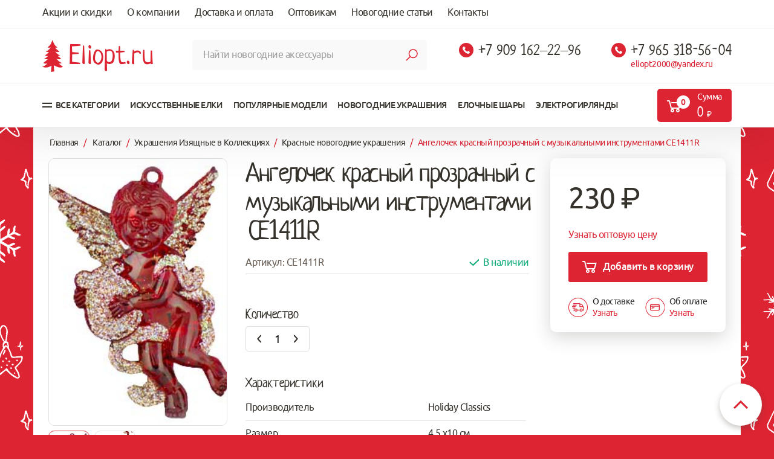

--- FILE ---
content_type: text/html; charset=UTF-8
request_url: https://eliopt.ru/katalog/ukrasheniya-izyaschnye-v-kollektsiyah/krasnaya-kollektsiya/angelochek-krasnyi-prozrachnyi-s-muzykalnymi-instrumentami-ce1411r
body_size: 19928
content:
<!doctype html>
<html class="no-js" lang="">

<head>
  <meta charset="utf-8">
  <base href="https://eliopt.ru/" />
  <title>Ангелочек красный прозрачный с музыкальными инструментами CE1411R, производитель Holiday Classics — купить в интернет-магазине Eliopt</title>
  <meta name="robots" content="index, follow">
  <meta name="keywords" content="Ангелочек красный прозрачный с музыкальными инструментами CE1411R, купить Ангелочек красный прозрачный с музыкальными инструментами CE1411R, Ангелочек красный прозрачный с музыкальными инструментами CE1411R цена, Ангелочек красный прозрачный с музыкальными инструментами CE1411R в Москве">
  <meta name="title" content="Ангелочек красный прозрачный с музыкальными инструментами CE1411R, производитель - Holiday Classics">
  <meta name="description" content="Ангелочек красный прозрачный с музыкальными инструментами CE1411R, производитель - Holiday Classics. Новогодние товары оптом и в розницу на выгодных условиях. Быстрая доставка, большой ассортимент, низкие цены.">
  <meta name="viewport" content="width=device-width, initial-scale=1">

  <link rel="stylesheet" href="/css/normalize.css">
  <link rel="stylesheet" href="/css/main.v13.css">
  <link rel="preload" as="font" href="/fonts/neucha.woff2" crossorigin="anonymous">
  <link rel="preload" as="font" href="/fonts/ubuntu.woff2" crossorigin="anonymous">
  <link rel="preload" as="font" href="/fonts/ubuntumedium.woff2" crossorigin="anonymous">
  <link rel="preload" as="font" href="/fonts/ubuntubold.woff2" crossorigin="anonymous">

  <meta property="og:title" content="Ангелочек красный прозрачный с музыкальными инструментами CE1411R">
  <meta property="og:type" content="document">
  <meta property="og:url" content="/katalog/ukrasheniya-izyaschnye-v-kollektsiyah/krasnaya-kollektsiya/angelochek-krasnyi-prozrachnyi-s-muzykalnymi-instrumentami-ce1411r">
  <meta property="og:image" content="/assets/images/zamena foto/CE1411R-2.jpg">
  <meta property="og:description" content="Ангелочек красный прозрачный с музыкальными инструментами? с золотыми крылышками. В ассортименте. Выбор не предусмотрен. Размер 4,5х10см. ">

  <link rel="apple-touch-icon" sizes="180x180" href="/apple-touch-icon.png">
  <link rel="icon" type="image/png" sizes="32x32" href="/favicon-32x32.png">
  <link rel="icon" type="image/png" sizes="16x16" href="/favicon-16x16.png">
  <link rel="manifest" href="/site.webmanifest">
  <meta name="msapplication-config" content="/browserconfig.xml" />
  <meta name="msapplication-TileColor" content="#ffffff">
  <meta name="theme-color" content="#ffffff">
</head>

<body>
  <div class="header white_bg">
    <div class="header__content">
      <ul class="menu">
        <li class="menu__li"><a href="/aktsii-skidki" class="body_m_regular">Акции и скидки</a></li>
        <li class="menu__li"><a href="/about" class="body_m_regular">О компании</a></li>
        <li class="menu__li"><a href="/oplata-i-dostavka" class="body_m_regular">Доставка и оплата</a></li>
        <li class="menu__li"><a href="/elki-optom" class="body_m_regular">Оптовикам</a></li>
        <li class="menu__li"><a href="/interesno-i-polezno" class="body_m_regular">Новогодние статьи</a></li>
        <li class="menu__li"><a href="/kontakty" class="body_m_regular">Контакты</a></li>
      </ul>
    </div>
    <div class="hr brown_bg"></div>
    <div class="header__content">
      <div class="toggle">
        <span class="toggle__line"></span>
        <span class="toggle__line"></span>
        <span class="toggle__line"></span>
      </div>
      <a href="/" class="logo">
        <svg width="34" height="53" viewBox="0 0 34 53" fill="none" xmlns="http://www.w3.org/2000/svg">
          <path d="M34 44.4516C31.3989 42.7419 29.1694 41.0323 27.3115 39.3226C28.7978 39.3226 30.4699 38.9426 32.5137 38.3728C28.4262 36.853 25.6393 34.1935 23.224 31.1541C25.8251 32.2939 28.612 32.8638 31.0273 30.9642C28.7978 29.4444 27.1257 28.1147 25.6393 26.7849C26.7541 26.7849 28.0546 26.405 29.541 25.8351C25.8251 24.5054 23.4098 22.0358 21.3661 19.1864C23.5956 20.1362 26.0109 20.8961 28.2404 19.1864C24.8962 16.9068 22.8525 15.1971 21.1803 12.9176C22.2951 13.1075 23.4098 13.1075 25.082 12.3477C20.2514 10.0681 18.5792 4.7491 16.5355 0C14.8634 6.07885 13.5628 8.54839 8.91803 12.3477C10.5902 13.6774 12.2623 12.9176 13.9344 12.1577C12.0765 15.1971 9.6612 17.8566 5.75956 19.3763C8.17486 20.1362 9.847 20.1362 11.1475 19.9462C9.47541 21.8459 7.43169 23.7455 4.27322 25.8351C6.13115 26.9749 7.98907 26.9749 9.6612 26.595C7.80328 28.4946 5.75956 30.0143 2.97268 31.1541C5.38798 31.914 7.2459 32.1039 8.91803 32.1039C7.06011 34.0036 4.64481 35.9032 1.48634 38.1828C3.71585 39.7025 5.94536 39.7025 8.36066 38.9426C6.13115 41.4122 3.34426 43.3118 0 44.6416C7.98907 47.3011 11.1475 44.6416 15.235 42.7419C14.8634 48.0609 14.306 52.81 14.1202 53L19.8798 52.2401C19.5082 50.5305 19.1366 46.3513 18.9508 42.172C23.0383 43.6918 28.9836 48.0609 34 44.4516Z" fill="#DC2433"/>
        </svg>
        <span class="logo__text h3 red">Eliopt.ru</span>
      </a>
      <form action="/search" method="get" class="header__search">
        <input type="text" class="body_m_regular brown" name="s" placeholder="Найти новогодние аксессуары">
        <svg class="search__btn" width="20" height="20" viewBox="0 0 20 20" fill="none" xmlns="http://www.w3.org/2000/svg">
          <path d="M12.25 0.25C10.8906 0.25 9.63281 0.59375 8.47656 1.28125C7.33594 1.9375 6.4375 2.83594 5.78125 3.97656C5.09375 5.13281 4.75 6.39062 4.75 7.75C4.75 8.64062 4.89844 9.49219 5.19531 10.3047C5.49219 11.1016 5.90625 11.8281 6.4375 12.4844L0.460938 18.4609L1.53906 19.5391L7.51562 13.5625C8.17188 14.0938 8.89844 14.5078 9.69531 14.8047C10.5078 15.1016 11.3594 15.25 12.25 15.25C13.6094 15.25 14.8672 14.9062 16.0234 14.2188C17.1641 13.5625 18.0625 12.6641 18.7188 11.5234C19.4062 10.3672 19.75 9.10938 19.75 7.75C19.75 6.39062 19.4062 5.13281 18.7188 3.97656C18.0625 2.83594 17.1641 1.9375 16.0234 1.28125C14.8672 0.59375 13.6094 0.25 12.25 0.25ZM12.25 1.75C13.3438 1.75 14.3438 2.02344 15.25 2.57031C16.1719 3.10156 16.8984 3.82812 17.4297 4.75C17.9766 5.65625 18.25 6.65625 18.25 7.75C18.25 8.84375 17.9766 9.85156 17.4297 10.7734C16.8984 11.6797 16.1719 12.4062 15.25 12.9531C14.3438 13.4844 13.3438 13.75 12.25 13.75C11.1562 13.75 10.1484 13.4844 9.22656 12.9531C8.32031 12.4062 7.59375 11.6797 7.04688 10.7734C6.51562 9.85156 6.25 8.84375 6.25 7.75C6.25 6.65625 6.51562 5.65625 7.04688 4.75C7.59375 3.82812 8.32031 3.10156 9.22656 2.57031C10.1484 2.02344 11.1562 1.75 12.25 1.75Z" fill="#DC2433"/>
        </svg>
      </form>
      <div class="header__phones">
        <div class="tel">
          <div class="tel__icon red_bg">
            <svg width="12" height="12" viewBox="0 0 12 12" fill="none" xmlns="http://www.w3.org/2000/svg">
              <path d="M10.0922 7.50686C9.65855 7.0787 9.11712 7.0787 8.6862 7.50686C8.35748 7.83281 8.02875 8.15876 7.70556 8.49023C7.61716 8.58139 7.54258 8.60072 7.43485 8.53995C7.22214 8.42394 6.99563 8.33002 6.79122 8.20295C5.8382 7.60354 5.03988 6.83286 4.33272 5.9655C3.9819 5.53459 3.66975 5.07328 3.45152 4.55397C3.40732 4.44901 3.41561 4.37995 3.50124 4.29432C3.82997 3.97666 4.1504 3.65071 4.4736 3.32476C4.92386 2.87174 4.92386 2.34138 4.47083 1.88561C4.21393 1.62595 3.95703 1.37182 3.70013 1.11217C3.43495 0.846987 3.17252 0.579045 2.90457 0.316628C2.47088 -0.106002 1.92946 -0.106002 1.49853 0.31939C1.16705 0.64534 0.849378 0.979576 0.51237 1.3C0.200223 1.59557 0.0427686 1.95743 0.00962027 2.38006C-0.0428646 3.06786 0.125639 3.717 0.363202 4.34957C0.849378 5.65889 1.58969 6.82181 2.48746 7.88805C3.70013 9.32997 5.14761 10.4708 6.84094 11.294C7.60335 11.6641 8.39339 11.9486 9.25248 11.9956C9.84363 12.0287 10.3574 11.8796 10.769 11.4183C11.0508 11.1034 11.3684 10.8161 11.6668 10.515C12.1088 10.0675 12.1115 9.52609 11.6723 9.08412C11.1475 8.55653 10.6198 8.03169 10.0922 7.50686Z" fill="white"/>
            </svg>
          </div>
          <div class="tel__text">
            <div class="h5"><a href="tel:+79091622296">+7 909 162–22–96</a></div>
             
          </div>
        </div>
        <div class="tel">
          <div class="tel__icon red_bg">
            <svg width="12" height="12" viewBox="0 0 12 12" fill="none" xmlns="http://www.w3.org/2000/svg">
              <path d="M10.0922 7.50686C9.65855 7.0787 9.11712 7.0787 8.6862 7.50686C8.35748 7.83281 8.02875 8.15876 7.70556 8.49023C7.61716 8.58139 7.54258 8.60072 7.43485 8.53995C7.22214 8.42394 6.99563 8.33002 6.79122 8.20295C5.8382 7.60354 5.03988 6.83286 4.33272 5.9655C3.9819 5.53459 3.66975 5.07328 3.45152 4.55397C3.40732 4.44901 3.41561 4.37995 3.50124 4.29432C3.82997 3.97666 4.1504 3.65071 4.4736 3.32476C4.92386 2.87174 4.92386 2.34138 4.47083 1.88561C4.21393 1.62595 3.95703 1.37182 3.70013 1.11217C3.43495 0.846987 3.17252 0.579045 2.90457 0.316628C2.47088 -0.106002 1.92946 -0.106002 1.49853 0.31939C1.16705 0.64534 0.849378 0.979576 0.51237 1.3C0.200223 1.59557 0.0427686 1.95743 0.00962027 2.38006C-0.0428646 3.06786 0.125639 3.717 0.363202 4.34957C0.849378 5.65889 1.58969 6.82181 2.48746 7.88805C3.70013 9.32997 5.14761 10.4708 6.84094 11.294C7.60335 11.6641 8.39339 11.9486 9.25248 11.9956C9.84363 12.0287 10.3574 11.8796 10.769 11.4183C11.0508 11.1034 11.3684 10.8161 11.6668 10.515C12.1088 10.0675 12.1115 9.52609 11.6723 9.08412C11.1475 8.55653 10.6198 8.03169 10.0922 7.50686Z" fill="white"/>
            </svg>
          </div>
          <div class="tel__text">
              <div class="h5"><a href="tel:+79653185604">+7 965 318-56-04</a></div>
            <div class="body_s red"><a href="mailto:eliopt2000@yandex.ru">eliopt2000@yandex.ru</a></div>
          </div>
        </div>
      </div>
    </div>
    <div class="hr brown_bg"></div>
    <div class="header__content">
      <div class="menu__catalog body_m_medium">
        <div class="menu__category js-category">
          <div class="js-mobile-category" onselectstart="return false" onmousedown="return false">
            <div class="category__icon">
              <div></div>
              <div></div>
            </div>
            <span>Все категории</span>
            <div class="mob_category__icon">
              <div></div>
              <div></div>
            </div>
          </div>
          <div class="all_categories white_bg">
            <div class="category_column body_m_regular">
<a href="/katalog/novogodnie-iskusstvennye-eli" class="column_category"><div>Искусственные Елки Интерьерные от Производителя:</div><div class="body_s"> от малюток до высоких</div></a>
<a href="/katalog/ulichnye-elki" class="column_category"><div>Искусственные Елки от 2,5 до 30 метров от Производителя:</div><div class="body_s"> Ствольные и Каркасные для Улиц, Площадей, Детских садов и Залов</div></a>
<a href="/katalog/simvol-goda" class="column_category"><div>Символ Года:</div><div class="body_s"> Стеклянные шары и фигурки, изделия из дерева, пластика и пенплекса</div></a>
<a href="/katalog/simvolyi-kolomnyi" class="column_category"><div>Символы Коломны:</div><div class="body_s"> Елочные шары с изображением  достопримечательностей г. Коломна</div></a>
<a href="/katalog/rasprodazha" class="column_category"><div>Распродажа:</div><div class="body_s"> Искусственные ели, Хвойный декор, Мишура, Декоративные и Елочные украшения</div></a>
<a href="/katalog/hvoinye-ukrasheniya" class="column_category"><div>Хвойные Украшения:</div><div class="body_s"> Венки, Гирлянды, Ветки, Композиции, Капли, Сваги, Шары, Конусы, Конусы световые</div></a>
<a href="/katalog/tovary-dlya-ulichnyh-elok" class="column_category"><div>Товары для Уличных Елок:</div><div class="body_s"> Украшения, Верхушки, Освещение, Ограждения</div></a>
<a href="/katalog/ukrasheniya-i-sharyi-iskristyie" class="column_category"><div>Украшения Искристые:</div><div class="body_s"> Фигуры и Шары из пенопласта и пеноплекса</div></a>
<a href="/katalog/ukrasheniya-i-sharyi-iz-plastika-bantyi" class="column_category"><div>Украшения Пластиковые:</div><div class="body_s"> Шары (глянцевые, матовые, искристые, бархатные), Фигурные украшения, Бусы, Верхушки, Снежинки, Банты</div></a>
<a href="/katalog/ukrasheniya-derevyannyie" class="column_category"><div>Украшения Деревянные:</div><div class="body_s"> Резные искристые, Сюжетные с рисунком, Натюрэль, Шишки</div></a>
<a href="/katalog/stekljannye-elochnye-ukrashenija" class="column_category"><div>Украшения из Стекла:</div><div class="body_s"> Шары, Фигурки, Верхушки, Гирлянды, Бусы</div></a>
<a href="/katalog/ukrasheniya-izyaschnye-v-kollektsiyah" class="column_category"><div>Украшения Изящные:</div><div class="body_s"> Фигурные из акрила, пластика в Коллекциях по стилю и цветам</div></a>
<a href="/katalog/novogodnjaja-mishura" class="column_category"><div>Мишура, Дождь, Украшения из Фольги</div><div class="body_s"></div></a>
<a href="/katalog/figury-pod-elku" class="column_category"><div>Фигуры и Игрушки под Елку:</div><div class="body_s"> Дед Мороз и Снегурка, Персонажи и Звери</div></a>
<a href="/katalog/dekorativnye-ukrasheniya" class="column_category"><div>Декоративные Украшения:</div><div class="body_s"> Цветы, Ленты, Сувениры, Подсвечники</div></a>
<a href="/katalog/ulichnye-girljandy" class="column_category"><div>Электрогирлянды и Иллюминация:</div><div class="body_s"> Световые Нити, Занавесы, Сети, Сосульки, Фигуры, Панно, Мотивы</div></a>
<a href="/katalog/zagotovki-sharov" class="column_category"><div>Заготовки шаров:</div><div class="body_s"> Из пенополистирола и пластика</div></a>
<a href="/katalog/komplektuyushhie-dlya-yolok" class="column_category"><div>Комплектующие для елок</div><div class="body_s"></div></a>
<!--
              <a href="/katalog/novogodnie-iskusstvennye-eli" class="column_category">Новогодние искусственные ели</a>
              <a href="/katalog/ulichnye-elki" class="column_category">Уличные елки от 2,5 до 15 метров</a>
              <a href="/katalog/tovary-dlya-ulichnyh-elok" class="column_category">Товары для уличных елок</a>
              <a href="/katalog/hvoinye-ukrasheniya" class="column_category">Хвойные Украшения</a>
              <a href="/katalog/ukrasheniya-izyaschnye-v-kollektsiyah" class="column_category">Украшения Изящные в Коллекциях</a>
              <a href="/katalog/stekljannye-elochnye-ukrashenija" class="column_category">Украшения и шары из стекла</a>
              <a href="/katalog/ukrasheniya-i-shary-iz-plastika" class="column_category">Украшения и шары из пластика</a>
              <a href="/katalog/simvol-goda" class="column_category">Символ Года</a>
              <a href="/katalog/figury-pod-elku" class="column_category">Фигуры и игрушки под елку</a>
            </div>
            <div class="category_column body_m_regular">
              <a href="/katalog/svetovye-novogodnie-figury" class="column_category">Световые фигуры</a>
              <a href="/katalog/dekorativnye-ukrasheniya" class="column_category">Декоративные украшения</a>
              <a href="/katalog/novogodnyaya-upakovka-otkrytki" class="column_category">Новогодняя Упаковка, Открытки</a>
              <a href="/katalog/novogodnjaja-mishura" class="column_category">Мишура, Дождь, Украшения из Фольги</a>
              <a href="/katalog/floristika" class="column_category">Флористика</a>
              <a href="/katalog/elektrogirlyandy-dlya-elki" class="column_category">Электрогирлянды для елки</a>
              <a href="/katalog/ulichnye-girljandy" class="column_category">Электрогирлянды для улицы</a>
              <a href="/katalog/zanavesy-setki-bahroma-dlya-pomescheniya" class="column_category">Занавесы и Сетки для дома</a>
              <a href="/novogodnie-elochnyie-igrushki" class="column_category">Елочные игрушки</a>
            </div>
            <div class="category_column body_m_regular">
              <a href="/katalog/zanavesy-setki-bahroma-dlya-ulitsy" class="column_category">Занавесы и Сетки для улицы</a>
              <a href="/katalog/svetovaya-bahroma" class="column_category">Бахрома</a>
              <a href="/katalog/klip-lait" class="column_category">Клип Лайт</a>
              <a href="/katalog/dyuralait" class="column_category">Дюралайт</a>
              <a href="/katalog/svetovie-panno" class="column_category">Панно и Композиции</a>
              <a href="/katalog/svetodekor" class="column_category">СветоДекор</a>
              <a href="/katalog/ulichnye-novogodnie-ukrasheniya" class="column_category">Уличные новогодние украшения</a>
              <a href="/katalog/naduvnye-novogodnie-figury" class="column_category">Надувные Новогодние Фигуры</a>
-->
            </div>
            <div></div>
            <div></div>
            <div class="category_column body_s">
              <div class="mouse_block"></div>
              <a href="/populyarnye-elki" class="big_category" background="img/cat1.jpg">Популярные модели елок</a>
              <a href="/novogodnie-ukrasheniya" class="big_category" background="img/cat2.jpg">Новогодние украшения</a>
              <a href="/novogodnie-elochnye-shary" class="big_category" background="img/cat3.jpg">Елочные шары</a>
              <a href="/elektrogirlyandy" class="big_category" background="img/cat4.jpg">Электрогирлянды</a>
            </div>
          </div>
        </div>
        <div class="menu__category"><a href="/katalog/novogodnie-iskusstvennye-eli">Искусственные елки</a></div>
        <div class="menu__category"><a href="/populyarnye-elki">Популярные модели</a></div>
        <div class="menu__category"><a href="/novogodnie-ukrasheniya">Новогодние украшения</a></div>
        <div class="menu__category"><a href="/novogodnie-elochnye-shary">Елочные шары</a></div>
        <div class="menu__category"><a href="/elektrogirlyandy">Электрогирлянды</a></div>
        <ul class="menu">
          <li class="menu__li"><a href="/aktsii-skidki" class="body_m_regular">Акции и скидки</a></li>
          <li class="menu__li"><a href="/elki-optom" class="body_m_regular">Оптовикам</a></li>
          <li class="menu__li"><a href="/about" class="body_m_regular">О компании</a></li>
          <li class="menu__li"><a href="/interesno-i-polezno" class="body_m_regular">Новогодние статьи</a></li>
          <li class="menu__li"><a href="/oplata-i-dostavka" class="body_m_regular">Доставка и оплата</a></li>
          <li class="menu__li"><a href="/kontakty" class="body_m_regular">Контакты</a></li>
        </ul>
        <div class="mobile_header__phones">
          <div class="tel">
            <div class="tel__icon red_bg">
              <svg width="12" height="12" viewBox="0 0 12 12" fill="none" xmlns="http://www.w3.org/2000/svg">
                <path d="M10.0922 7.50686C9.65855 7.0787 9.11712 7.0787 8.6862 7.50686C8.35748 7.83281 8.02875 8.15876 7.70556 8.49023C7.61716 8.58139 7.54258 8.60072 7.43485 8.53995C7.22214 8.42394 6.99563 8.33002 6.79122 8.20295C5.8382 7.60354 5.03988 6.83286 4.33272 5.9655C3.9819 5.53459 3.66975 5.07328 3.45152 4.55397C3.40732 4.44901 3.41561 4.37995 3.50124 4.29432C3.82997 3.97666 4.1504 3.65071 4.4736 3.32476C4.92386 2.87174 4.92386 2.34138 4.47083 1.88561C4.21393 1.62595 3.95703 1.37182 3.70013 1.11217C3.43495 0.846987 3.17252 0.579045 2.90457 0.316628C2.47088 -0.106002 1.92946 -0.106002 1.49853 0.31939C1.16705 0.64534 0.849378 0.979576 0.51237 1.3C0.200223 1.59557 0.0427686 1.95743 0.00962027 2.38006C-0.0428646 3.06786 0.125639 3.717 0.363202 4.34957C0.849378 5.65889 1.58969 6.82181 2.48746 7.88805C3.70013 9.32997 5.14761 10.4708 6.84094 11.294C7.60335 11.6641 8.39339 11.9486 9.25248 11.9956C9.84363 12.0287 10.3574 11.8796 10.769 11.4183C11.0508 11.1034 11.3684 10.8161 11.6668 10.515C12.1088 10.0675 12.1115 9.52609 11.6723 9.08412C11.1475 8.55653 10.6198 8.03169 10.0922 7.50686Z" fill="white"></path>
              </svg>
            </div>
            <div class="tel__text">
              <div class="h5"><a href="tel:+79091622296">+7 909 162–22–96</a></div>
              <div class="body_s red"><a href="mailto:eliopt2000@yandex.ru">eliopt2000@yandex.ru</a></div>
            </div>
          </div>
          <div class="tel">
            <div class="tel__icon red_bg">
              <svg width="12" height="12" viewBox="0 0 12 12" fill="none" xmlns="http://www.w3.org/2000/svg">
                <path d="M10.0922 7.50686C9.65855 7.0787 9.11712 7.0787 8.6862 7.50686C8.35748 7.83281 8.02875 8.15876 7.70556 8.49023C7.61716 8.58139 7.54258 8.60072 7.43485 8.53995C7.22214 8.42394 6.99563 8.33002 6.79122 8.20295C5.8382 7.60354 5.03988 6.83286 4.33272 5.9655C3.9819 5.53459 3.66975 5.07328 3.45152 4.55397C3.40732 4.44901 3.41561 4.37995 3.50124 4.29432C3.82997 3.97666 4.1504 3.65071 4.4736 3.32476C4.92386 2.87174 4.92386 2.34138 4.47083 1.88561C4.21393 1.62595 3.95703 1.37182 3.70013 1.11217C3.43495 0.846987 3.17252 0.579045 2.90457 0.316628C2.47088 -0.106002 1.92946 -0.106002 1.49853 0.31939C1.16705 0.64534 0.849378 0.979576 0.51237 1.3C0.200223 1.59557 0.0427686 1.95743 0.00962027 2.38006C-0.0428646 3.06786 0.125639 3.717 0.363202 4.34957C0.849378 5.65889 1.58969 6.82181 2.48746 7.88805C3.70013 9.32997 5.14761 10.4708 6.84094 11.294C7.60335 11.6641 8.39339 11.9486 9.25248 11.9956C9.84363 12.0287 10.3574 11.8796 10.769 11.4183C11.0508 11.1034 11.3684 10.8161 11.6668 10.515C12.1088 10.0675 12.1115 9.52609 11.6723 9.08412C11.1475 8.55653 10.6198 8.03169 10.0922 7.50686Z" fill="white"></path>
              </svg>
            </div>
            <div class="tel__text">
              <div class="h5"><a href="tel:+79653185604">+7 965-318-56-04</a></div>
              <div class="body_s red"><a href="mailto:eliopt2000@yandex.ru">eliopt2000@yandex.ru</a></div>
            </div>
          </div>
        </div>
      </div>
      <a href="/cart" class="minicart red_bg white">
        <div class="minicart__icon">
          <svg width="24" height="20" viewBox="0 0 24 20" fill="none" xmlns="http://www.w3.org/2000/svg">
            <path d="M1 0C0.729167 0 0.489583 0.104167 0.28125 0.3125C0.09375 0.5 0 0.729167 0 1C0 1.27083 0.09375 1.51042 0.28125 1.71875C0.489583 1.90625 0.729167 2 1 2H3.21875L5.84375 12.5C5.94792 12.9375 6.17708 13.3021 6.53125 13.5938C6.90625 13.8646 7.32292 14 7.78125 14H19.25C19.7083 14 20.1042 13.8646 20.4375 13.5938C20.7917 13.3229 21.0312 12.9688 21.1562 12.5312L23.75 3H7L7.5 5H21.1562L19.25 12H7.78125L5.15625 1.5C5.05208 1.0625 4.8125 0.708333 4.4375 0.4375C4.08333 0.145833 3.67708 0 3.21875 0H1ZM18 14C17.1875 14 16.4792 14.3021 15.875 14.9062C15.2917 15.4896 15 16.1875 15 17C15 17.8125 15.2917 18.5208 15.875 19.125C16.4792 19.7083 17.1875 20 18 20C18.8125 20 19.5104 19.7083 20.0938 19.125C20.6979 18.5208 21 17.8125 21 17C21 16.1875 20.6979 15.4896 20.0938 14.9062C19.5104 14.3021 18.8125 14 18 14ZM9 14C8.1875 14 7.47917 14.3021 6.875 14.9062C6.29167 15.4896 6 16.1875 6 17C6 17.8125 6.29167 18.5208 6.875 19.125C7.47917 19.7083 8.1875 20 9 20C9.8125 20 10.5104 19.7083 11.0938 19.125C11.6979 18.5208 12 17.8125 12 17C12 16.1875 11.6979 15.4896 11.0938 14.9062C10.5104 14.3021 9.8125 14 9 14ZM9 16C9.29167 16 9.53125 16.0938 9.71875 16.2812C9.90625 16.4688 10 16.7083 10 17C10 17.2708 9.90625 17.5104 9.71875 17.7188C9.53125 17.9062 9.29167 18 9 18C8.72917 18 8.48958 17.9062 8.28125 17.7188C8.09375 17.5104 8 17.2708 8 17C8 16.7083 8.09375 16.4688 8.28125 16.2812C8.48958 16.0938 8.72917 16 9 16ZM18 16C18.2917 16 18.5312 16.0938 18.7188 16.2812C18.9062 16.4688 19 16.7083 19 17C19 17.2708 18.9062 17.5104 18.7188 17.7188C18.5312 17.9062 18.2917 18 18 18C17.7292 18 17.4896 17.9062 17.2812 17.7188C17.0938 17.5104 17 17.2708 17 17C17 16.7083 17.0938 16.4688 17.2812 16.2812C17.4896 16.0938 17.7292 16 18 16Z" fill="white"/>
          </svg>
          <div class="minicart__count white_bg red body_m_medium">0</div>
        </div>
        <div class="minicart__body">
          <div class="body_s">Сумма</div>
          <div class="h6"><span>0</span><span style="padding-left: 3px;" class="body_s">
            <svg width="8" height="12" viewBox="0 0 8 11" fill="none" xmlns="http://www.w3.org/2000/svg">
              <path d="M0.14 7.686H1.358V6.44H0.14V5.376H1.358V0.503999H3.99C5.21267 0.503999 6.118 0.751333 6.706 1.246C7.30333 1.74067 7.602 2.45933 7.602 3.402C7.602 4.354 7.27533 5.10067 6.622 5.642C5.978 6.174 5.03533 6.44 3.794 6.44H2.618V7.686H4.928V8.596H2.618V10.5H1.358V8.596H0.14V7.686ZM3.878 1.568H2.618V5.376H3.612C4.46133 5.376 5.11933 5.236 5.586 4.956C6.062 4.676 6.3 4.172 6.3 3.444C6.3 2.80933 6.104 2.338 5.712 2.03C5.32 1.722 4.70867 1.568 3.878 1.568Z" fill="white"></path>
            </svg>
          </span></div>
        </div>
      </a>
    </div>
    <div class="hr brown_bg"></div>
<style>
.quick_modal {
    position: fixed;
    left: 0;
    top: 0;
    width: 100%;
    height: 100%;
    display: none;
}
.quick_modal.show {display: block;}
.quick_modal__bg {
    z-index: 1000000;
    overflow: hidden;
    background: #0b0b0b;
    top: 0;
    left: 0;
    width: 100%;
    height: 100%;
    position: fixed;
    -webkit-transition: all .5s ease-out;
    transition: all .5s ease-out;
    opacity: .8;
}
.quick_modal__body {
    width: 90%;
    left: 5%;
    max-height: 90vh;
    height: 835px;
    top: calc(50vh - 417px);
    z-index: 1000001;
    position: relative;
}
iframe.quickview {
    width: 100%;
    border: 0;
    height: 100%;
}
.quick_modal__close {
    position: absolute;
    top: 5px;
    right: 20px;
    cursor: pointer;
    font-size: 55px;
    font-family: "Open Sans";
    color: #777;
    text-align: right;
    padding-right: 6px;
    background: 0 0;
    border: 0;
    -webkit-appearance: none;
    display: block;
    outline: none;
    padding: 0;
    z-index: 1000002;
    -webkit-box-shadow: none;
    overflow: visible;
    box-shadow: none;
    height: 40px;
    line-height: 40px;
    font-style: normal;
    text-decoration: none;
    -webkit-user-select: none;
    -moz-user-select: none;
    -ms-user-select: none;
    user-select: none;
}
.quickview.video + .quick_modal__close {
    color: #fff;
    top: -35px;
    right: 0px;
}
@media (max-width: 1778px) {
    .quick_modal__body {
        height: 653px;
        top: calc(50vh - 326px);
    }
}
@media (max-width: 767px) {
    .product__info_slider {
        width: 32px;
        margin: 16px 0 0 auto;
    }
    .quick_modal__body {top: 5vh;}
}
</style>
    <div class="quick_modal">
        <div class="quick_modal__bg"></div>
        <div class="quick_modal__body">
            <div class="quickview"></div>
            <div class="quick_modal__close">×</div>
        </div>
    </div>
<script>
    document.querySelector('.quick_modal__close').onclick = function() {
        document.querySelector('.quick_modal').classList.remove('show');
        document.querySelector('.quickview').src = '';
    }
</script>
  </div>
<style>
@media (max-width: 1600px) and (min-width: 1200px) {.content {max-width: 1170px;}}
@media (max-width: 1199px) and (min-width: 1024px) {.content {max-width: 1004px;}}
@media (max-width: 1023px) and (min-width: 768px) {.content {max-width: 748px;}}
.product__attributes__wrap .product__attribute:nth-child(n+6) {display: none;}
.product__img {cursor: -webkit-zoom-in; cursor: zoom-in;}
.price__block {padding: 24px 30px 22px;}
.price__block .product__add {
    display: flex;
    justify-content: center;
}
.product__info {
    margin-top: 23px;
    display: flex;
    justify-content: space-between;
}
.product__infoblock {
    width: 128px;
    display: flex;
    align-items: center;
}
.product__infoblock__icon {
    width: 32px;
    height: 32px;
    margin-right: 8px;
    background: url(img/delivery.jpg);
    background-size: contain;
}
.product__infoblock:nth-child(2) .product__infoblock__icon {
    background-image: url(img/payment.jpg);
}
.product__tab ul, .product__tab li, .product__tab p {
    margin: revert;
    padding: revert;
}
.product_slider__title a {
    display: block;
}
.count__value {
    width: 100%;
    box-sizing: border-box;
    max-width: 100%;
    text-align: center;
    border: none;
    outline: none;
}
@media (max-width: 1600px) {
    .product__infoblock {width: auto;}
}

</style>
  <div class="content white_bg">
    <div class="content_bg"></div>
    <div class="product__title">
      <div class="breadcrumbs body_s red">
        <a href="/" class="grey">Главная</a><span>/</span>
        <a href="/katalog" class="grey">Каталог</a><span>/</span><a href="/katalog/ukrasheniya-izyaschnye-v-kollektsiyah" class="grey">Украшения Изящные в Коллекциях</a><span>/</span><a href="/katalog/ukrasheniya-izyaschnye-v-kollektsiyah/krasnaya-kollektsiya" class="grey">Красные новогодние украшения</a><span>/</span>Ангелочек красный прозрачный с музыкальными инструментами CE1411R
<script type="application/ld+json">
{
 "@context": "http://schema.org",
 "@type": "BreadcrumbList",
 "itemListElement":
 [
     
{
      "@type": "ListItem",
      "position": 1,
      "item":
      {
        "@id": "https://eliopt.ru/index",
        "name": "Главная"
      }
    },
    {
      "@type": "ListItem",
      "position": 2,
      "item":
      {
        "@id": "https://eliopt.ru/katalog",
        "name": "Каталог"
      }
    },
    {
      "@type": "ListItem",
      "position": 3,
      "item":
      {
        "@id": "https://eliopt.ru/katalog/ukrasheniya-izyaschnye-v-kollektsiyah",
        "name": "Украшения Изящные в Коллекциях"
      }
    },
    {
      "@type": "ListItem",
      "position": 4,
      "item":
      {
        "@id": "https://eliopt.ru/katalog/ukrasheniya-izyaschnye-v-kollektsiyah/krasnaya-kollektsiya",
        "name": "Красные новогодние украшения"
      }
    },
    {
      "@type": "ListItem",
      "position": 5,
      "item":
      {
        "@id": "https://eliopt.ru/katalog/ukrasheniya-izyaschnye-v-kollektsiyah/krasnaya-kollektsiya/angelochek-krasnyi-prozrachnyi-s-muzykalnymi-instrumentami-ce1411r",
        "name": "Ангелочек красный прозрачный с музыкальными инструментами CE1411R"
      }
    }

 ]
}
</script>
      </div>
    </div>
    <div class="product__content" itemscope itemtype="http://schema.org/Product">
      <div class="product__block1">
        <div class="product__wrapper">
          <div class="product__inner">
            <img class="product__img" itemprop="image" content="https://eliopt.ru/assets/images/zamena foto/CE1411R-2.jpg" src="assets/images/zamena foto/CE1411R-2.jpg" alt="Ангелочек красный прозрачный с музыкальными инструментами CE1411R">
             <img class="product__img" src="/assets/images/zamena foto/ce1411r_1-2.jpg" alt="">
          </div>
        </div>
        <div class="product__dots">
          <div data-slide="0" class="product__dot active" style="background-image: url('assets/images/zamena foto/CE1411R-2.jpg')"></div>
           <div data-slide="1" class="product__dot" style="background-image: url('assets/images/zamena foto/ce1411r_1-2.jpg')"></div>
        </div>
      </div>
      <div class="product__block2">
        <h1 class="block2__title h2 grey" itemprop="name">Ангелочек красный прозрачный с музыкальными инструментами CE1411R</h1>
        <div class="product__article body_m_regular brown">Артикул: CE1411R
            <meta itemprop="model" content="CE1411R">
            <meta itemprop="sku" content="CE1411R">
            <meta itemprop="brand" content="Holiday Classics">
            <meta itemprop="category" content="Каталог/Украшения Изящные в Коллекциях/Красные новогодние украшения">
            <span class="product__stock green ">В наличии</span></div>
        <div class="product__inputs_group">
          <div class="product__counts grey">
            <div class="h6">Количество</div>
            <div class="count__input body_l">
              <span class="count__btn count_minus" onselectstart="return false" onmousedown="return false"></span>
              <input type="text" class="count__value" value="1" />
              <span class="count__btn count_plus" onselectstart="return false" onmousedown="return false"></span>
            </div>
          </div>
          <div class="product__colors grey">
            <div class="h6">Цвет</div>
            <div class="product__color_group">
              
            </div>
          </div>
        </div>
        <div class="product__sizes grey body_m_regular">
          <div class="h6">Варианты товара</div>
            
        </div>
        <div class="product__attributes grey">
          <div class="h6">Характеристики</div>
          <div class="product__attributes__wrap body_m_regular">
            <div class="product__attribute"><div class="product__attribute__col1">Производитель</div><div class="product__attribute__col2">Holiday Classics</div></div>
            <div class="product__attribute"><div class="product__attribute__col1">Размер </div><div class="product__attribute__col2">4,5 х10 см</div></div><div class="product__attribute"><div class="product__attribute__col1">Материал</div><div class="product__attribute__col2">Акрил</div></div>
          </div>
          <div class="product__attributes__all red body_m_regular">Все характеристики</div>
        </div>
      </div>
      <div class="product__block3">
        <div class="price__block">
          <div class="product__price body_m_regular grey" itemprop="offers" itemscope itemtype="http://schema.org/Offer"><span>230</span><span style="font-family: 'Roboto Extended';"> ₽</span>
              <meta itemprop="price" content="230">
              <link itemprop="availability" href="http://schema.org/InStock">
              <meta itemprop="priceCurrency" content="RUB">
          </div>
          <div class="product__opt">
            <div class="product__opt__td body_m_regular red">
              <a href="/elki-optom">Узнать оптовую цену</a>
            </div>
          </div>
          <div class="product__add red_bg white body_m_medium js-add-product" data-id="7197" data-old="" >
            <svg width="24" height="20" viewBox="0 0 24 20" fill="none" xmlns="http://www.w3.org/2000/svg">
              <path d="M1 0C0.729167 0 0.489583 0.104167 0.28125 0.3125C0.09375 0.5 0 0.729167 0 1C0 1.27083 0.09375 1.51042 0.28125 1.71875C0.489583 1.90625 0.729167 2 1 2H3.21875L5.84375 12.5C5.94792 12.9375 6.17708 13.3021 6.53125 13.5938C6.90625 13.8646 7.32292 14 7.78125 14H19.25C19.7083 14 20.1042 13.8646 20.4375 13.5938C20.7917 13.3229 21.0312 12.9688 21.1562 12.5312L23.75 3H7L7.5 5H21.1562L19.25 12H7.78125L5.15625 1.5C5.05208 1.0625 4.8125 0.708333 4.4375 0.4375C4.08333 0.145833 3.67708 0 3.21875 0H1ZM18 14C17.1875 14 16.4792 14.3021 15.875 14.9062C15.2917 15.4896 15 16.1875 15 17C15 17.8125 15.2917 18.5208 15.875 19.125C16.4792 19.7083 17.1875 20 18 20C18.8125 20 19.5104 19.7083 20.0938 19.125C20.6979 18.5208 21 17.8125 21 17C21 16.1875 20.6979 15.4896 20.0938 14.9062C19.5104 14.3021 18.8125 14 18 14ZM9 14C8.1875 14 7.47917 14.3021 6.875 14.9062C6.29167 15.4896 6 16.1875 6 17C6 17.8125 6.29167 18.5208 6.875 19.125C7.47917 19.7083 8.1875 20 9 20C9.8125 20 10.5104 19.7083 11.0938 19.125C11.6979 18.5208 12 17.8125 12 17C12 16.1875 11.6979 15.4896 11.0938 14.9062C10.5104 14.3021 9.8125 14 9 14ZM9 16C9.29167 16 9.53125 16.0938 9.71875 16.2812C9.90625 16.4688 10 16.7083 10 17C10 17.2708 9.90625 17.5104 9.71875 17.7188C9.53125 17.9062 9.29167 18 9 18C8.72917 18 8.48958 17.9062 8.28125 17.7188C8.09375 17.5104 8 17.2708 8 17C8 16.7083 8.09375 16.4688 8.28125 16.2812C8.48958 16.0938 8.72917 16 9 16ZM18 16C18.2917 16 18.5312 16.0938 18.7188 16.2812C18.9062 16.4688 19 16.7083 19 17C19 17.2708 18.9062 17.5104 18.7188 17.7188C18.5312 17.9062 18.2917 18 18 18C17.7292 18 17.4896 17.9062 17.2812 17.7188C17.0938 17.5104 17 17.2708 17 17C17 16.7083 17.0938 16.4688 17.2812 16.2812C17.4896 16.0938 17.7292 16 18 16Z" fill="white"/>
            </svg>
            <div class="product__add__text" onclick="ym(17010016,'reachGoal','ym_addbasket'); gtag('event', 'add'); return true;">Добавить в корзину</div>
          </div>
          <div class="product__info">
              <div class="product__infoblock">
                <div class="product__infoblock__icon"></div>
                <div class="body_s">
                    <div>О доставке</div>
                    <a href="/oplata-i-dostavka" class="red">Узнать</a>
                </div>
              </div>
              <div class="product__infoblock">
                <div class="product__infoblock__icon"></div>
                <div class="body_s">
                    <div>Об оплате</div>
                    <a href="/oplata-i-dostavka" class="red">Узнать</a>
                </div>
              </div>
          </div>
        </div>
        <div class="product__sets grey">

          
        </div>
      </div>
      <div class="product__block4">
        
        <div class="product__block4__buttons h5 grey">
          <div data-tab="1" class="product__block4__button active">Описание</div>
          <div data-tab="2" class="product__block4__button">Характеристики</div>
          <div data-tab="3" class="product__block4__button">Видео</div>
          <div data-tab="4" class="product__block4__button">Отзывы</div>
        </div>
        <div class="product__tabs body_m_regular grey">
          <div class="product__tab active">
            <p class="description" align="justify">Ангелочек красный прозрачный с музыкальными инструментами с золотыми крылышками 4,5 х10см. В ассортименте. Выбор не предусмотрен.</p>
              <meta itemprop="description" content="Ангелочек красный прозрачный с музыкальными инструментами? с золотыми крылышками. В ассортименте. Выбор не предусмотрен. Размер 4,5х10см. ">
          </div>
          <div id="attr_tab" class="product__tab">
            <div class="product__attribute"><div class="product__attribute__col1">Производитель</div><div class="product__attribute__col2">Holiday Classics</div></div>
            <div class="product__attribute"><div class="product__attribute__col1">Размер </div><div class="product__attribute__col2">4,5 х10 см</div></div><div class="product__attribute"><div class="product__attribute__col1">Материал</div><div class="product__attribute__col2">Акрил</div></div>
          </div>
          <div class="product__tab">
              
          </div>
          <div class="product__tab"></div>
        </div>
      </div>
      <div class="product__related">
        <div class="h2 grey">Новинки</div>
        <div class="row">
            <div class="col col_3">
              <div class="category__item">
                <a href="/katalog/ukrasheniya-izyaschnye-v-kollektsiyah/krasnaya-kollektsiya/elochnoe-ukrashenie-podveska-v1109" title="Подробнее">
                <div class="product_slider__image">
                  <img src="/assets/components/phpthumbof/cache/11096.bc0219131542307ab1912b2a22a395e97197.jpg" alt="Елочное украшение Подвеска В11096" title="Елочное украшение Подвеска В11096">
                  
                  
                  
                </div>
                <div class="product_slider__hovers">

                </div>
                </a>
                <div class="product_slider__price grey body_m_bold">360
                <svg width="8" height="11" viewBox="0 0 8 11" fill="none" xmlns="http://www.w3.org/2000/svg">
                    <path d="M0.14 7.686H1.358V6.44H0.14V5.376H1.358V0.503999H3.99C5.21267 0.503999 6.118 0.751333 6.706 1.246C7.30333 1.74067 7.602 2.45933 7.602 3.402C7.602 4.354 7.27533 5.10067 6.622 5.642C5.978 6.174 5.03533 6.44 3.794 6.44H2.618V7.686H4.928V8.596H2.618V10.5H1.358V8.596H0.14V7.686ZM3.878 1.568H2.618V5.376H3.612C4.46133 5.376 5.11933 5.236 5.586 4.956C6.062 4.676 6.3 4.172 6.3 3.444C6.3 2.80933 6.104 2.338 5.712 2.03C5.32 1.722 4.70867 1.568 3.878 1.568Z" fill="black"/>
                  </svg>
                  
                </div>
                <div class="product_slider__title grey h6"><a href="/katalog/ukrasheniya-izyaschnye-v-kollektsiyah/krasnaya-kollektsiya/elochnoe-ukrashenie-podveska-v1109" title="Елочное украшение Подвеска В11096">Елочное украшение Подвеска В11096</a></div>
                <div class="product__add__wrapper">
                    <div class="product__add red_bg white body_m_medium js-quickview" data-link="/katalog/ukrasheniya-izyaschnye-v-kollektsiyah/krasnaya-kollektsiya/elochnoe-ukrashenie-podveska-v1109?quickview=true" data-img="assets/images/Karlsbach/KB 2022/11096.jpg" data-title="Елочное украшение Подвеска В11096" data-old="" data-price="360" data-id="14663">
                      <svg width="24" height="20" viewBox="0 0 24 20" fill="none" xmlns="http://www.w3.org/2000/svg">
                        <path d="M1 0C0.729167 0 0.489583 0.104167 0.28125 0.3125C0.09375 0.5 0 0.729167 0 1C0 1.27083 0.09375 1.51042 0.28125 1.71875C0.489583 1.90625 0.729167 2 1 2H3.21875L5.84375 12.5C5.94792 12.9375 6.17708 13.3021 6.53125 13.5938C6.90625 13.8646 7.32292 14 7.78125 14H19.25C19.7083 14 20.1042 13.8646 20.4375 13.5938C20.7917 13.3229 21.0312 12.9688 21.1562 12.5312L23.75 3H7L7.5 5H21.1562L19.25 12H7.78125L5.15625 1.5C5.05208 1.0625 4.8125 0.708333 4.4375 0.4375C4.08333 0.145833 3.67708 0 3.21875 0H1ZM18 14C17.1875 14 16.4792 14.3021 15.875 14.9062C15.2917 15.4896 15 16.1875 15 17C15 17.8125 15.2917 18.5208 15.875 19.125C16.4792 19.7083 17.1875 20 18 20C18.8125 20 19.5104 19.7083 20.0938 19.125C20.6979 18.5208 21 17.8125 21 17C21 16.1875 20.6979 15.4896 20.0938 14.9062C19.5104 14.3021 18.8125 14 18 14ZM9 14C8.1875 14 7.47917 14.3021 6.875 14.9062C6.29167 15.4896 6 16.1875 6 17C6 17.8125 6.29167 18.5208 6.875 19.125C7.47917 19.7083 8.1875 20 9 20C9.8125 20 10.5104 19.7083 11.0938 19.125C11.6979 18.5208 12 17.8125 12 17C12 16.1875 11.6979 15.4896 11.0938 14.9062C10.5104 14.3021 9.8125 14 9 14ZM9 16C9.29167 16 9.53125 16.0938 9.71875 16.2812C9.90625 16.4688 10 16.7083 10 17C10 17.2708 9.90625 17.5104 9.71875 17.7188C9.53125 17.9062 9.29167 18 9 18C8.72917 18 8.48958 17.9062 8.28125 17.7188C8.09375 17.5104 8 17.2708 8 17C8 16.7083 8.09375 16.4688 8.28125 16.2812C8.48958 16.0938 8.72917 16 9 16ZM18 16C18.2917 16 18.5312 16.0938 18.7188 16.2812C18.9062 16.4688 19 16.7083 19 17C19 17.2708 18.9062 17.5104 18.7188 17.7188C18.5312 17.9062 18.2917 18 18 18C17.7292 18 17.4896 17.9062 17.2812 17.7188C17.0938 17.5104 17 17.2708 17 17C17 16.7083 17.0938 16.4688 17.2812 16.2812C17.4896 16.0938 17.7292 16 18 16Z" fill="white"></path>
                      </svg>
                      <div class="product__add__text2">В корзину</div>
                    </div>
                    <div class="product__info_slider active">
                        <div class="product__info_slider__block">
                            <div class="product__info_slider__text">Изящная подвеска с красной кисточкой, оформлена квадратом из пластика. Размер 16см.</div>
                            <div class="product__info_slider__close">
                                <svg width="12" height="12" viewBox="0 0 12 12" fill="none" xmlns="http://www.w3.org/2000/svg">
                                <path d="M11 1L1 11" stroke="#DC2433"></path>
                                <path d="M1 1L11 11" stroke="#DC2433"></path>
                                </svg>
                            </div>
                            <div class="product__info_slider__treangle">
                                <svg width="20" height="10" viewBox="0 0 20 10" fill="#fff" xmlns="http://www.w3.org/2000/svg">
                                <path d="M8.74228e-07 1.58893e-07L19.7059 1.88164e-06L20 1.90735e-06L10 10L8.74228e-07 1.58893e-07Z" fill="white"></path>
                                </svg>
                            </div>
                        </div>
                        <svg width="27" height="26" viewBox="0 0 27 26" fill="none" xmlns="http://www.w3.org/2000/svg">
                            <g clip-path="url(#clip0)">
                            <path d="M13.7498 24.4081C20.0504 24.4081 25.1581 19.3004 25.1581 12.9998C25.1581 6.6991 20.0504 1.5914 13.7498 1.5914C7.4491 1.5914 2.3414 6.6991 2.3414 12.9998C2.3414 19.3004 7.4491 24.4081 13.7498 24.4081Z" stroke="#0DAA78" stroke-width="2" stroke-miterlimit="10"></path>
                            <path d="M13.7499 8.86675C14.4564 8.86675 15.0291 8.29405 15.0291 7.5876C15.0291 6.88115 14.4564 6.30846 13.7499 6.30846C13.0435 6.30846 12.4708 6.88115 12.4708 7.5876C12.4708 8.29405 13.0435 8.86675 13.7499 8.86675Z" fill="#0DAA78"></path>
                            <path d="M13.75 11.9526V18.3484" stroke="#0DAA78" stroke-width="2" stroke-miterlimit="10" stroke-linecap="round"></path>
                            </g>
                            <defs>
                            <clipPath id="clip0">
                            <rect width="26" height="26" fill="white" transform="translate(0.75)"></rect>
                            </clipPath>
                            </defs>
                        </svg>
                    </div>
                </div>
              </div>
            </div>
<div class="col col_3">
              <div class="category__item">
                <a href="/katalog/ukrasheniya-izyaschnye-v-kollektsiyah/krasnaya-kollektsiya/elochnoe-ukrashenie-snezhinka-v1042" title="Подробнее">
                <div class="product_slider__image">
                  <img src="/assets/components/phpthumbof/cache/10425.bc0219131542307ab1912b2a22a395e97197.jpg" alt="Елочное украшение Снежинка В10425" title="Елочное украшение Снежинка В10425">
                  
                  
                  
                </div>
                <div class="product_slider__hovers">

                </div>
                </a>
                <div class="product_slider__price grey body_m_bold">630
                <svg width="8" height="11" viewBox="0 0 8 11" fill="none" xmlns="http://www.w3.org/2000/svg">
                    <path d="M0.14 7.686H1.358V6.44H0.14V5.376H1.358V0.503999H3.99C5.21267 0.503999 6.118 0.751333 6.706 1.246C7.30333 1.74067 7.602 2.45933 7.602 3.402C7.602 4.354 7.27533 5.10067 6.622 5.642C5.978 6.174 5.03533 6.44 3.794 6.44H2.618V7.686H4.928V8.596H2.618V10.5H1.358V8.596H0.14V7.686ZM3.878 1.568H2.618V5.376H3.612C4.46133 5.376 5.11933 5.236 5.586 4.956C6.062 4.676 6.3 4.172 6.3 3.444C6.3 2.80933 6.104 2.338 5.712 2.03C5.32 1.722 4.70867 1.568 3.878 1.568Z" fill="black"/>
                  </svg>
                  
                </div>
                <div class="product_slider__title grey h6"><a href="/katalog/ukrasheniya-izyaschnye-v-kollektsiyah/krasnaya-kollektsiya/elochnoe-ukrashenie-snezhinka-v1042" title="Елочное украшение Снежинка В10425">Елочное украшение Снежинка В10425</a></div>
                <div class="product__add__wrapper">
                    <div class="product__add red_bg white body_m_medium js-quickview" data-link="/katalog/ukrasheniya-izyaschnye-v-kollektsiyah/krasnaya-kollektsiya/elochnoe-ukrashenie-snezhinka-v1042?quickview=true" data-img="assets/images/Karlsbach/KB 2022/10425.jpg" data-title="Елочное украшение Снежинка В10425" data-old="" data-price="630" data-id="14654">
                      <svg width="24" height="20" viewBox="0 0 24 20" fill="none" xmlns="http://www.w3.org/2000/svg">
                        <path d="M1 0C0.729167 0 0.489583 0.104167 0.28125 0.3125C0.09375 0.5 0 0.729167 0 1C0 1.27083 0.09375 1.51042 0.28125 1.71875C0.489583 1.90625 0.729167 2 1 2H3.21875L5.84375 12.5C5.94792 12.9375 6.17708 13.3021 6.53125 13.5938C6.90625 13.8646 7.32292 14 7.78125 14H19.25C19.7083 14 20.1042 13.8646 20.4375 13.5938C20.7917 13.3229 21.0312 12.9688 21.1562 12.5312L23.75 3H7L7.5 5H21.1562L19.25 12H7.78125L5.15625 1.5C5.05208 1.0625 4.8125 0.708333 4.4375 0.4375C4.08333 0.145833 3.67708 0 3.21875 0H1ZM18 14C17.1875 14 16.4792 14.3021 15.875 14.9062C15.2917 15.4896 15 16.1875 15 17C15 17.8125 15.2917 18.5208 15.875 19.125C16.4792 19.7083 17.1875 20 18 20C18.8125 20 19.5104 19.7083 20.0938 19.125C20.6979 18.5208 21 17.8125 21 17C21 16.1875 20.6979 15.4896 20.0938 14.9062C19.5104 14.3021 18.8125 14 18 14ZM9 14C8.1875 14 7.47917 14.3021 6.875 14.9062C6.29167 15.4896 6 16.1875 6 17C6 17.8125 6.29167 18.5208 6.875 19.125C7.47917 19.7083 8.1875 20 9 20C9.8125 20 10.5104 19.7083 11.0938 19.125C11.6979 18.5208 12 17.8125 12 17C12 16.1875 11.6979 15.4896 11.0938 14.9062C10.5104 14.3021 9.8125 14 9 14ZM9 16C9.29167 16 9.53125 16.0938 9.71875 16.2812C9.90625 16.4688 10 16.7083 10 17C10 17.2708 9.90625 17.5104 9.71875 17.7188C9.53125 17.9062 9.29167 18 9 18C8.72917 18 8.48958 17.9062 8.28125 17.7188C8.09375 17.5104 8 17.2708 8 17C8 16.7083 8.09375 16.4688 8.28125 16.2812C8.48958 16.0938 8.72917 16 9 16ZM18 16C18.2917 16 18.5312 16.0938 18.7188 16.2812C18.9062 16.4688 19 16.7083 19 17C19 17.2708 18.9062 17.5104 18.7188 17.7188C18.5312 17.9062 18.2917 18 18 18C17.7292 18 17.4896 17.9062 17.2812 17.7188C17.0938 17.5104 17 17.2708 17 17C17 16.7083 17.0938 16.4688 17.2812 16.2812C17.4896 16.0938 17.7292 16 18 16Z" fill="white"></path>
                      </svg>
                      <div class="product__add__text2">В корзину</div>
                    </div>
                    <div class="product__info_slider active">
                        <div class="product__info_slider__block">
                            <div class="product__info_slider__text">Изящная снежинка из стеклопластика в красно-золотом цвете, оформлена бусинками и камнями. Прекрасно подойдет для вашей красавицы. Размер 17см.</div>
                            <div class="product__info_slider__close">
                                <svg width="12" height="12" viewBox="0 0 12 12" fill="none" xmlns="http://www.w3.org/2000/svg">
                                <path d="M11 1L1 11" stroke="#DC2433"></path>
                                <path d="M1 1L11 11" stroke="#DC2433"></path>
                                </svg>
                            </div>
                            <div class="product__info_slider__treangle">
                                <svg width="20" height="10" viewBox="0 0 20 10" fill="#fff" xmlns="http://www.w3.org/2000/svg">
                                <path d="M8.74228e-07 1.58893e-07L19.7059 1.88164e-06L20 1.90735e-06L10 10L8.74228e-07 1.58893e-07Z" fill="white"></path>
                                </svg>
                            </div>
                        </div>
                        <svg width="27" height="26" viewBox="0 0 27 26" fill="none" xmlns="http://www.w3.org/2000/svg">
                            <g clip-path="url(#clip0)">
                            <path d="M13.7498 24.4081C20.0504 24.4081 25.1581 19.3004 25.1581 12.9998C25.1581 6.6991 20.0504 1.5914 13.7498 1.5914C7.4491 1.5914 2.3414 6.6991 2.3414 12.9998C2.3414 19.3004 7.4491 24.4081 13.7498 24.4081Z" stroke="#0DAA78" stroke-width="2" stroke-miterlimit="10"></path>
                            <path d="M13.7499 8.86675C14.4564 8.86675 15.0291 8.29405 15.0291 7.5876C15.0291 6.88115 14.4564 6.30846 13.7499 6.30846C13.0435 6.30846 12.4708 6.88115 12.4708 7.5876C12.4708 8.29405 13.0435 8.86675 13.7499 8.86675Z" fill="#0DAA78"></path>
                            <path d="M13.75 11.9526V18.3484" stroke="#0DAA78" stroke-width="2" stroke-miterlimit="10" stroke-linecap="round"></path>
                            </g>
                            <defs>
                            <clipPath id="clip0">
                            <rect width="26" height="26" fill="white" transform="translate(0.75)"></rect>
                            </clipPath>
                            </defs>
                        </svg>
                    </div>
                </div>
              </div>
            </div>
<div class="col col_3">
              <div class="category__item">
                <a href="/katalog/ukrasheniya-izyaschnye-v-kollektsiyah/krasnaya-kollektsiya/sapozhok-v11660" title="Подробнее">
                <div class="product_slider__image">
                  <img src="/assets/components/phpthumbof/cache/11660.bc0219131542307ab1912b2a22a395e97197.jpg" alt="Сапожок В11660" title="Сапожок В11660">
                  
                  
                  
                </div>
                <div class="product_slider__hovers">

                </div>
                </a>
                <div class="product_slider__price grey body_m_bold">1 920
                <svg width="8" height="11" viewBox="0 0 8 11" fill="none" xmlns="http://www.w3.org/2000/svg">
                    <path d="M0.14 7.686H1.358V6.44H0.14V5.376H1.358V0.503999H3.99C5.21267 0.503999 6.118 0.751333 6.706 1.246C7.30333 1.74067 7.602 2.45933 7.602 3.402C7.602 4.354 7.27533 5.10067 6.622 5.642C5.978 6.174 5.03533 6.44 3.794 6.44H2.618V7.686H4.928V8.596H2.618V10.5H1.358V8.596H0.14V7.686ZM3.878 1.568H2.618V5.376H3.612C4.46133 5.376 5.11933 5.236 5.586 4.956C6.062 4.676 6.3 4.172 6.3 3.444C6.3 2.80933 6.104 2.338 5.712 2.03C5.32 1.722 4.70867 1.568 3.878 1.568Z" fill="black"/>
                  </svg>
                  
                </div>
                <div class="product_slider__title grey h6"><a href="/katalog/ukrasheniya-izyaschnye-v-kollektsiyah/krasnaya-kollektsiya/sapozhok-v11660" title="Сапожок В11660">Сапожок В11660</a></div>
                <div class="product__add__wrapper">
                    <div class="product__add red_bg white body_m_medium js-quickview" data-link="/katalog/ukrasheniya-izyaschnye-v-kollektsiyah/krasnaya-kollektsiya/sapozhok-v11660?quickview=true" data-img="assets/images/Karlsbach/KB 2022/11660.jpg" data-title="Сапожок В11660" data-old="" data-price="1920" data-id="14633">
                      <svg width="24" height="20" viewBox="0 0 24 20" fill="none" xmlns="http://www.w3.org/2000/svg">
                        <path d="M1 0C0.729167 0 0.489583 0.104167 0.28125 0.3125C0.09375 0.5 0 0.729167 0 1C0 1.27083 0.09375 1.51042 0.28125 1.71875C0.489583 1.90625 0.729167 2 1 2H3.21875L5.84375 12.5C5.94792 12.9375 6.17708 13.3021 6.53125 13.5938C6.90625 13.8646 7.32292 14 7.78125 14H19.25C19.7083 14 20.1042 13.8646 20.4375 13.5938C20.7917 13.3229 21.0312 12.9688 21.1562 12.5312L23.75 3H7L7.5 5H21.1562L19.25 12H7.78125L5.15625 1.5C5.05208 1.0625 4.8125 0.708333 4.4375 0.4375C4.08333 0.145833 3.67708 0 3.21875 0H1ZM18 14C17.1875 14 16.4792 14.3021 15.875 14.9062C15.2917 15.4896 15 16.1875 15 17C15 17.8125 15.2917 18.5208 15.875 19.125C16.4792 19.7083 17.1875 20 18 20C18.8125 20 19.5104 19.7083 20.0938 19.125C20.6979 18.5208 21 17.8125 21 17C21 16.1875 20.6979 15.4896 20.0938 14.9062C19.5104 14.3021 18.8125 14 18 14ZM9 14C8.1875 14 7.47917 14.3021 6.875 14.9062C6.29167 15.4896 6 16.1875 6 17C6 17.8125 6.29167 18.5208 6.875 19.125C7.47917 19.7083 8.1875 20 9 20C9.8125 20 10.5104 19.7083 11.0938 19.125C11.6979 18.5208 12 17.8125 12 17C12 16.1875 11.6979 15.4896 11.0938 14.9062C10.5104 14.3021 9.8125 14 9 14ZM9 16C9.29167 16 9.53125 16.0938 9.71875 16.2812C9.90625 16.4688 10 16.7083 10 17C10 17.2708 9.90625 17.5104 9.71875 17.7188C9.53125 17.9062 9.29167 18 9 18C8.72917 18 8.48958 17.9062 8.28125 17.7188C8.09375 17.5104 8 17.2708 8 17C8 16.7083 8.09375 16.4688 8.28125 16.2812C8.48958 16.0938 8.72917 16 9 16ZM18 16C18.2917 16 18.5312 16.0938 18.7188 16.2812C18.9062 16.4688 19 16.7083 19 17C19 17.2708 18.9062 17.5104 18.7188 17.7188C18.5312 17.9062 18.2917 18 18 18C17.7292 18 17.4896 17.9062 17.2812 17.7188C17.0938 17.5104 17 17.2708 17 17C17 16.7083 17.0938 16.4688 17.2812 16.2812C17.4896 16.0938 17.7292 16 18 16Z" fill="white"></path>
                      </svg>
                      <div class="product__add__text2">В корзину</div>
                    </div>
                    <div class="product__info_slider active">
                        <div class="product__info_slider__block">
                            <div class="product__info_slider__text">Сапожок  из плотной бархатной ткани в малиново-белом цвете, декорирован звонкими бубенчиками. Станет прекрасным дополнением праздничного интерьера. Размер 33см.</div>
                            <div class="product__info_slider__close">
                                <svg width="12" height="12" viewBox="0 0 12 12" fill="none" xmlns="http://www.w3.org/2000/svg">
                                <path d="M11 1L1 11" stroke="#DC2433"></path>
                                <path d="M1 1L11 11" stroke="#DC2433"></path>
                                </svg>
                            </div>
                            <div class="product__info_slider__treangle">
                                <svg width="20" height="10" viewBox="0 0 20 10" fill="#fff" xmlns="http://www.w3.org/2000/svg">
                                <path d="M8.74228e-07 1.58893e-07L19.7059 1.88164e-06L20 1.90735e-06L10 10L8.74228e-07 1.58893e-07Z" fill="white"></path>
                                </svg>
                            </div>
                        </div>
                        <svg width="27" height="26" viewBox="0 0 27 26" fill="none" xmlns="http://www.w3.org/2000/svg">
                            <g clip-path="url(#clip0)">
                            <path d="M13.7498 24.4081C20.0504 24.4081 25.1581 19.3004 25.1581 12.9998C25.1581 6.6991 20.0504 1.5914 13.7498 1.5914C7.4491 1.5914 2.3414 6.6991 2.3414 12.9998C2.3414 19.3004 7.4491 24.4081 13.7498 24.4081Z" stroke="#0DAA78" stroke-width="2" stroke-miterlimit="10"></path>
                            <path d="M13.7499 8.86675C14.4564 8.86675 15.0291 8.29405 15.0291 7.5876C15.0291 6.88115 14.4564 6.30846 13.7499 6.30846C13.0435 6.30846 12.4708 6.88115 12.4708 7.5876C12.4708 8.29405 13.0435 8.86675 13.7499 8.86675Z" fill="#0DAA78"></path>
                            <path d="M13.75 11.9526V18.3484" stroke="#0DAA78" stroke-width="2" stroke-miterlimit="10" stroke-linecap="round"></path>
                            </g>
                            <defs>
                            <clipPath id="clip0">
                            <rect width="26" height="26" fill="white" transform="translate(0.75)"></rect>
                            </clipPath>
                            </defs>
                        </svg>
                    </div>
                </div>
              </div>
            </div>
<div class="col col_3">
              <div class="category__item">
                <a href="/katalog/ukrasheniya-izyaschnye-v-kollektsiyah/krasnaya-kollektsiya/elochnoe-ukrashenie-podveska-v11258" title="Подробнее">
                <div class="product_slider__image">
                  <img src="/assets/components/phpthumbof/cache/11258.bc0219131542307ab1912b2a22a395e97197.jpg" alt="Елочное украшение Подвеска В11258" title="Елочное украшение Подвеска В11258">
                  
                  
                  
                </div>
                <div class="product_slider__hovers">

                </div>
                </a>
                <div class="product_slider__price grey body_m_bold">410
                <svg width="8" height="11" viewBox="0 0 8 11" fill="none" xmlns="http://www.w3.org/2000/svg">
                    <path d="M0.14 7.686H1.358V6.44H0.14V5.376H1.358V0.503999H3.99C5.21267 0.503999 6.118 0.751333 6.706 1.246C7.30333 1.74067 7.602 2.45933 7.602 3.402C7.602 4.354 7.27533 5.10067 6.622 5.642C5.978 6.174 5.03533 6.44 3.794 6.44H2.618V7.686H4.928V8.596H2.618V10.5H1.358V8.596H0.14V7.686ZM3.878 1.568H2.618V5.376H3.612C4.46133 5.376 5.11933 5.236 5.586 4.956C6.062 4.676 6.3 4.172 6.3 3.444C6.3 2.80933 6.104 2.338 5.712 2.03C5.32 1.722 4.70867 1.568 3.878 1.568Z" fill="black"/>
                  </svg>
                  
                </div>
                <div class="product_slider__title grey h6"><a href="/katalog/ukrasheniya-izyaschnye-v-kollektsiyah/krasnaya-kollektsiya/elochnoe-ukrashenie-podveska-v11258" title="Елочное украшение Подвеска В11258">Елочное украшение Подвеска В11258</a></div>
                <div class="product__add__wrapper">
                    <div class="product__add red_bg white body_m_medium js-quickview" data-link="/katalog/ukrasheniya-izyaschnye-v-kollektsiyah/krasnaya-kollektsiya/elochnoe-ukrashenie-podveska-v11258?quickview=true" data-img="assets/images/Karlsbach/KB 2022/11258.jpg" data-title="Елочное украшение Подвеска В11258" data-old="" data-price="410" data-id="14593">
                      <svg width="24" height="20" viewBox="0 0 24 20" fill="none" xmlns="http://www.w3.org/2000/svg">
                        <path d="M1 0C0.729167 0 0.489583 0.104167 0.28125 0.3125C0.09375 0.5 0 0.729167 0 1C0 1.27083 0.09375 1.51042 0.28125 1.71875C0.489583 1.90625 0.729167 2 1 2H3.21875L5.84375 12.5C5.94792 12.9375 6.17708 13.3021 6.53125 13.5938C6.90625 13.8646 7.32292 14 7.78125 14H19.25C19.7083 14 20.1042 13.8646 20.4375 13.5938C20.7917 13.3229 21.0312 12.9688 21.1562 12.5312L23.75 3H7L7.5 5H21.1562L19.25 12H7.78125L5.15625 1.5C5.05208 1.0625 4.8125 0.708333 4.4375 0.4375C4.08333 0.145833 3.67708 0 3.21875 0H1ZM18 14C17.1875 14 16.4792 14.3021 15.875 14.9062C15.2917 15.4896 15 16.1875 15 17C15 17.8125 15.2917 18.5208 15.875 19.125C16.4792 19.7083 17.1875 20 18 20C18.8125 20 19.5104 19.7083 20.0938 19.125C20.6979 18.5208 21 17.8125 21 17C21 16.1875 20.6979 15.4896 20.0938 14.9062C19.5104 14.3021 18.8125 14 18 14ZM9 14C8.1875 14 7.47917 14.3021 6.875 14.9062C6.29167 15.4896 6 16.1875 6 17C6 17.8125 6.29167 18.5208 6.875 19.125C7.47917 19.7083 8.1875 20 9 20C9.8125 20 10.5104 19.7083 11.0938 19.125C11.6979 18.5208 12 17.8125 12 17C12 16.1875 11.6979 15.4896 11.0938 14.9062C10.5104 14.3021 9.8125 14 9 14ZM9 16C9.29167 16 9.53125 16.0938 9.71875 16.2812C9.90625 16.4688 10 16.7083 10 17C10 17.2708 9.90625 17.5104 9.71875 17.7188C9.53125 17.9062 9.29167 18 9 18C8.72917 18 8.48958 17.9062 8.28125 17.7188C8.09375 17.5104 8 17.2708 8 17C8 16.7083 8.09375 16.4688 8.28125 16.2812C8.48958 16.0938 8.72917 16 9 16ZM18 16C18.2917 16 18.5312 16.0938 18.7188 16.2812C18.9062 16.4688 19 16.7083 19 17C19 17.2708 18.9062 17.5104 18.7188 17.7188C18.5312 17.9062 18.2917 18 18 18C17.7292 18 17.4896 17.9062 17.2812 17.7188C17.0938 17.5104 17 17.2708 17 17C17 16.7083 17.0938 16.4688 17.2812 16.2812C17.4896 16.0938 17.7292 16 18 16Z" fill="white"></path>
                      </svg>
                      <div class="product__add__text2">В корзину</div>
                    </div>
                    <div class="product__info_slider active">
                        <div class="product__info_slider__block">
                            <div class="product__info_slider__text">Изящная подвеска с красной кисточкой, оформлена шаром из переливающихся страз и большой жемчужинкой. Размер 19см.</div>
                            <div class="product__info_slider__close">
                                <svg width="12" height="12" viewBox="0 0 12 12" fill="none" xmlns="http://www.w3.org/2000/svg">
                                <path d="M11 1L1 11" stroke="#DC2433"></path>
                                <path d="M1 1L11 11" stroke="#DC2433"></path>
                                </svg>
                            </div>
                            <div class="product__info_slider__treangle">
                                <svg width="20" height="10" viewBox="0 0 20 10" fill="#fff" xmlns="http://www.w3.org/2000/svg">
                                <path d="M8.74228e-07 1.58893e-07L19.7059 1.88164e-06L20 1.90735e-06L10 10L8.74228e-07 1.58893e-07Z" fill="white"></path>
                                </svg>
                            </div>
                        </div>
                        <svg width="27" height="26" viewBox="0 0 27 26" fill="none" xmlns="http://www.w3.org/2000/svg">
                            <g clip-path="url(#clip0)">
                            <path d="M13.7498 24.4081C20.0504 24.4081 25.1581 19.3004 25.1581 12.9998C25.1581 6.6991 20.0504 1.5914 13.7498 1.5914C7.4491 1.5914 2.3414 6.6991 2.3414 12.9998C2.3414 19.3004 7.4491 24.4081 13.7498 24.4081Z" stroke="#0DAA78" stroke-width="2" stroke-miterlimit="10"></path>
                            <path d="M13.7499 8.86675C14.4564 8.86675 15.0291 8.29405 15.0291 7.5876C15.0291 6.88115 14.4564 6.30846 13.7499 6.30846C13.0435 6.30846 12.4708 6.88115 12.4708 7.5876C12.4708 8.29405 13.0435 8.86675 13.7499 8.86675Z" fill="#0DAA78"></path>
                            <path d="M13.75 11.9526V18.3484" stroke="#0DAA78" stroke-width="2" stroke-miterlimit="10" stroke-linecap="round"></path>
                            </g>
                            <defs>
                            <clipPath id="clip0">
                            <rect width="26" height="26" fill="white" transform="translate(0.75)"></rect>
                            </clipPath>
                            </defs>
                        </svg>
                    </div>
                </div>
              </div>
            </div>
        </div>
      </div>
    </div>
<style>
.back-to-top {
    position: fixed;
    right: 20px;
    bottom: 15px;
    width: 70px;
    height: 70px;
    z-index: 999;
    border-radius: 50px;
    background: #FFFFFF;
    box-shadow: 0px 4px 10px rgb(77 72 66 / 31%);
    display: flex;
    justify-content: center;
    align-items: center;
    -webkit-transition: all 300ms ease-in-out;
    -moz-transition: all 300ms ease-in-out;
    -o-transition: all 300ms ease-in-out;
    transition: all 300ms ease-in-out;
}
</style>
<a href="#" class="back-btn">
    <div class="back-to-top">
        <svg width="26" height="16" viewBox="0 0 26 16" fill="none" xmlns="http://www.w3.org/2000/svg">
            <path d="M2 14L13 3L24 14" stroke="#DC2433" stroke-width="3"></path>
        </svg>
    </div>
</a>
<script>
    document.querySelector(".back-btn").onclick = function() {
        window.scrollTo({
            top: 0,
            behavior: "smooth"
        });
        return false;
    };
    let back_btn = document.querySelector(".back-to-top");
    window.addEventListener('scroll',back);
    function back() {
        const Y = typeof window.scrollY === 'function' ? window.scrollY() : window.scrollY;
        if (Y > 650) {
            back_btn.style.display = "flex";
            setTimeout(function(){
                back_btn.style.opacity = "1";
            },10);
        }
        if (Y < 550) {
            back_btn.style.opacity = "0";
            setTimeout(function(){
                back_btn.style.display = "none";
            },350);
        }
    }
</script>
    <div class="footer cream_bg">
      <div class="row">
        <div class="col col_3">
          <div class="h2 red">Eliopt.ru</div>
          <div class="footer_contacts">
          <div class="footer__tel grey body_l"><a href="tel:+79091622296">+7 909 162-22-96</a></div>
              <div class="footer__tel grey body_l"><a href="tel:+79653185604">+7 965 318-56-04</a></div>
                </div>
          <div class="footer__icons">
            </a>
                  <div class="red body_m_regular"><a href="mailto:eliopt2000@yandex.ru">eliopt2000@yandex.ru</a></div>
          </div>
          <div class="footer__icons">
            </a>
            <!---a href="" target="_blank" class="footer__icon red_bg">
              <svg width="16" height="16" viewBox="0 0 16 16" fill="none" xmlns="http://www.w3.org/2000/svg">
              <g clip-path="url(#clip0)">
              <path d="M15.9843 4.70404C15.9468 3.8539 15.8093 3.26944 15.6124 2.76299C15.4092 2.22541 15.0967 1.74412 14.6872 1.34401C14.2871 0.937683 13.8026 0.621948 13.2713 0.421957C12.7619 0.22502 12.1805 0.0875415 11.3303 0.0500586C10.4738 0.00940124 10.2019 0 8.02963 0C5.85734 0 5.58543 0.00940124 4.73212 0.0468842C3.88198 0.0843671 3.29751 0.221967 2.79119 0.418783C2.25348 0.621948 1.77219 0.934509 1.37209 1.34401C0.965759 1.74412 0.650145 2.22858 0.450033 2.75994C0.253096 3.26944 0.115618 3.85073 0.0781347 4.70087C0.0374774 5.55736 0.0280762 5.82926 0.0280762 8.00156C0.0280762 10.1739 0.0374774 10.4458 0.0749603 11.2991C0.112443 12.1492 0.250043 12.7337 0.446981 13.2401C0.650145 13.7777 0.965759 14.259 1.37209 14.6591C1.77219 15.0654 2.25666 15.3812 2.78801 15.5812C3.29751 15.7781 3.8788 15.9156 4.72906 15.9531C5.58226 15.9907 5.85428 16 8.02658 16C10.1989 16 10.4708 15.9907 11.3241 15.9531C12.1742 15.9156 12.7587 15.7781 13.265 15.5812C14.3403 15.1654 15.1904 14.3153 15.6062 13.2401C15.803 12.7306 15.9406 12.1492 15.9781 11.2991C16.0156 10.4458 16.025 10.1739 16.025 8.00156C16.025 5.82926 16.0218 5.55736 15.9843 4.70404ZM14.5435 11.2366C14.509 12.018 14.3778 12.4399 14.2684 12.7212C13.9995 13.4183 13.4463 13.9715 12.7493 14.2403C12.468 14.3497 12.043 14.481 11.2646 14.5153C10.4207 14.5529 10.1676 14.5622 8.03281 14.5622C5.89799 14.5622 5.64172 14.5529 4.80086 14.5153C4.01945 14.481 3.5975 14.3497 3.31619 14.2403C2.96932 14.1121 2.65359 13.909 2.39731 13.6433C2.13163 13.3838 1.92847 13.0713 1.80027 12.7244C1.69088 12.4431 1.55962 12.018 1.52532 11.2397C1.48771 10.3958 1.47843 10.1426 1.47843 8.00779C1.47843 5.87297 1.48771 5.6167 1.52532 4.77596C1.55962 3.99455 1.69088 3.5726 1.80027 3.29129C1.92847 2.9443 2.13163 2.62869 2.40049 2.37229C2.65981 2.10661 2.97237 1.90345 3.31937 1.77537C3.60067 1.66597 4.0258 1.53472 4.80403 1.50029C5.64794 1.46281 5.90117 1.45341 8.03586 1.45341C10.1738 1.45341 10.4269 1.46281 11.2678 1.50029C12.0492 1.53472 12.4712 1.66597 12.7525 1.77537C13.0993 1.90345 13.4151 2.10661 13.6714 2.37229C13.937 2.63174 14.1402 2.9443 14.2684 3.29129C14.3778 3.5726 14.509 3.99761 14.5435 4.77596C14.581 5.61987 14.5904 5.87297 14.5904 8.00779C14.5904 10.1426 14.581 10.3927 14.5435 11.2366Z" fill="white"/>
              <path d="M8.02961 3.8916C5.76049 3.8916 3.91943 5.73254 3.91943 8.00178C3.91943 10.271 5.76049 12.112 8.02961 12.112C10.2989 12.112 12.1398 10.271 12.1398 8.00178C12.1398 5.73254 10.2989 3.8916 8.02961 3.8916ZM8.02961 10.6679C6.55752 10.6679 5.36344 9.47399 5.36344 8.00178C5.36344 6.52957 6.55752 5.33561 8.02961 5.33561C9.50182 5.33561 10.6958 6.52957 10.6958 8.00178C10.6958 9.47399 9.50182 10.6679 8.02961 10.6679Z" fill="white"/>
              <path d="M13.262 3.72907C13.262 4.25896 12.8323 4.68861 12.3023 4.68861C11.7724 4.68861 11.3428 4.25896 11.3428 3.72907C11.3428 3.19906 11.7724 2.76953 12.3023 2.76953C12.8323 2.76953 13.262 3.19906 13.262 3.72907Z" fill="white"/>
              </g>
              <defs>
              <clipPath id="clip0">
              <rect width="16" height="16" fill="white"/>
              </clipPath>
              </defs>
              </svg>
            </a--->
          </div>
        </div>
        <div class="col col_9 body_m_regular brown">
<a href="/katalog/novogodnie-iskusstvennye-eli" class="footer__menu">Искусственные Елки Интерьерные от Производителя: от малюток до высоких</a>
<a href="/katalog/ulichnye-elki" class="footer__menu">Искусственные Елки от 2,5 до 30 метров от Производителя: Ствольные и Каркасные для Улиц, Площадей, Детских садов и Залов</a>
<a href="/katalog/simvol-goda" class="footer__menu">Символ Года: Стеклянные шары и фигурки, изделия из дерева, пластика и пенплекса</a>
<a href="/katalog/simvolyi-kolomnyi" class="footer__menu">Символы Коломны: Елочные шары с изображением  достопримечательностей г. Коломна</a>
<a href="/katalog/rasprodazha" class="footer__menu">Распродажа: Искусственные ели, Хвойный декор, Мишура, Декоративные и Елочные украшения</a>
<a href="/katalog/hvoinye-ukrasheniya" class="footer__menu">Хвойные Украшения: Венки, Гирлянды, Ветки, Композиции, Капли, Сваги, Шары, Конусы, Конусы световые</a>
<a href="/katalog/tovary-dlya-ulichnyh-elok" class="footer__menu">Товары для Уличных Елок: Украшения, Верхушки, Освещение, Ограждения</a>
<a href="/katalog/ukrasheniya-i-sharyi-iskristyie" class="footer__menu">Украшения Искристые: Фигуры и Шары из пенопласта и пеноплекса</a>
<a href="/katalog/ukrasheniya-i-sharyi-iz-plastika-bantyi" class="footer__menu">Украшения Пластиковые: Шары (глянцевые, матовые, искристые, бархатные), Фигурные украшения, Бусы, Верхушки, Снежинки, Банты</a>
<a href="/katalog/ukrasheniya-derevyannyie" class="footer__menu">Украшения Деревянные: Резные искристые, Сюжетные с рисунком, Натюрэль, Шишки</a>
<a href="/katalog/stekljannye-elochnye-ukrashenija" class="footer__menu">Украшения из Стекла: Шары, Фигурки, Верхушки, Гирлянды, Бусы</a>
<a href="/katalog/ukrasheniya-izyaschnye-v-kollektsiyah" class="footer__menu">Украшения Изящные: Фигурные из акрила, пластика в Коллекциях по стилю и цветам</a>
<a href="/katalog/novogodnjaja-mishura" class="footer__menu">Мишура, Дождь, Украшения из Фольги</a>
<a href="/katalog/figury-pod-elku" class="footer__menu">Фигуры и Игрушки под Елку: Дед Мороз и Снегурка, Персонажи и Звери</a>
<a href="/katalog/dekorativnye-ukrasheniya" class="footer__menu">Декоративные Украшения: Цветы, Ленты, Сувениры, Подсвечники</a>
<a href="/katalog/ulichnye-girljandy" class="footer__menu">Электрогирлянды и Иллюминация: Световые Нити, Занавесы, Сети, Сосульки, Фигуры, Панно, Мотивы</a>
<a href="/katalog/zagotovki-sharov" class="footer__menu">Заготовки шаров: Из пенополистирола и пластика</a>
<a href="/katalog/komplektuyushhie-dlya-yolok" class="footer__menu">Комплектующие для елок</a>
<!--
          <a href="/katalog/novogodnie-iskusstvennye-eli" class="footer__menu">Новогодние искусственные ели</a>
          <a href="/katalog/ulichnye-elki" class="footer__menu">Уличные елки от 2,5 до 15 метров</a>
          <a href="/katalog/tovary-dlya-ulichnyh-elok" class="footer__menu">Товары для уличных елок</a>
          <a href="/katalog/hvoinye-ukrasheniya" class="footer__menu">Хвойные Украшения</a>
          <a href="/katalog/ukrasheniya-izyaschnye-v-kollektsiyah" class="footer__menu">Украшения Изящные в Коллекциях</a>
          <a href="/katalog/stekljannye-elochnye-ukrashenija" class="footer__menu">Украшения и шары из стекла</a>
          <a href="/katalog/ukrasheniya-i-shary-iz-plastika" class="footer__menu">Украшения и шары из пластика</a>
          <a href="/elochnye-shary-s-ruchnoi-rospisyu" class="footer__menu">Шары с ручной росписью</a>
          <a href="/katalog/simvol-goda" class="footer__menu">Символ Года</a>
          <a href="/katalog/figury-pod-elku" class="footer__menu">Фигуры и игрушки под елку</a>
        </div>
        <div class="col col_3 body_m_regular brown">
          <a href="/katalog/svetovye-novogodnie-figury" class="footer__menu">Световые фигуры</a>
          <a href="/katalog/dekorativnye-ukrasheniya" class="footer__menu">Декоративные украшения</a>
          <a href="/katalog/novogodnyaya-upakovka-otkrytki" class="footer__menu">Новогодняя Упаковка, Открытки</a>
          <a href="/katalog/novogodnjaja-mishura" class="footer__menu">Мишура, Дождь, Украшения из Фольги</a>
          <a href="/katalog/floristika" class="footer__menu">Флористика</a>
          <a href="/plastikovye-elochnye-shary" class="footer__menu">Пластиковые елочные шары</a>
          <a href="/katalog/elektrogirlyandy-dlya-elki" class="footer__menu">Электрогирлянды для елки</a>
          <a href="/katalog/ulichnye-girljandy" class="footer__menu">Электрогирлянды для улицы</a>
          <a href="/katalog/zanavesy-setki-bahroma-dlya-pomescheniya" class="footer__menu">Занавесы и Сетки для дома</a>
          <a href="/katalog/zanavesy-setki-bahroma-dlya-ulitsy" class="footer__menu">Занавесы и Сетки для улицы</a>
        </div>
        <div class="col col_3 body_m_regular brown">
          <a href="/katalog/svetovaya-bahroma" class="footer__menu">Бахрома</a>
          <a href="/katalog/klip-lait" class="footer__menu">Клип Лайт</a>
          <a href="/katalog/dyuralait" class="footer__menu">Дюралайт</a>
          <a href="/katalog/svetovie-panno" class="footer__menu">Панно и Композиции</a>
          <a href="/katalog/svetodekor" class="footer__menu">СветоДекор</a>
          <a href="/katalog/ulichnye-novogodnie-ukrasheniya" class="footer__menu">Уличные новогодние украшения</a>
          <a href="/katalog/naduvnye-novogodnie-figury" class="footer__menu">Надувные Новогодние Фигуры</a>
          <a href="/proizvoditeli" class="footer__menu">Производители</a>
          <a href="/novogodnie-elochnyie-igrushki" class="footer__menu">Елочные игрушки</a>
          <a href="/svetovye-zanavesy" class="footer__menu">Световые занавесы</a>
-->
        </div>
      </div>
      <div class="hr grey_bg"></div>
      <div class="annotation body_m_regular brown">
        <div class="annotation__item">© 2000–2025 ООО «Елиопт»</div>
        <a href="/politika-konfidentsialnosti" class="annotation__item">Политика конфиденциальности</a>
        <a href="/polzovatelskoe-soglashenie" class="annotation__item">Пользовательское соглашение</a>
        <!-- <div class="annotation__item">Разработка сайта — <a class="red" href="#" target="_blank">Name studio</a></div> -->
      </div>
    </div>
  </div> 
<style>
    .ui-alert {
        position: fixed;
        z-index: 1300;
        top: 0;
        right: 0;
        left: 0;
        padding: 20px 44px;
        background-color: #fff;
        opacity: 0;
        box-shadow: 0 4px 10px 0 rgba(13,21,26,.06);
        transition: opacity 0s,-webkit-transform .35s cubic-bezier(.645,.045,.355,1);
        transition: transform .35s cubic-bezier(.645,.045,.355,1),opacity 0s;
        transition: transform .35s cubic-bezier(.645,.045,.355,1),opacity 0s,-webkit-transform .35s cubic-bezier(.645,.045,.355,1);
        transition-delay: 0s,.35s;
        -webkit-transform: translate3D(0,-100%,0);
        transform: translate3D(0,-100%,0);
    }
    .ui-alert_showed {
        opacity: 1;
        transition-delay: 0s;
        -webkit-transform: translateZ(0);
        transform: translateZ(0);
    }
    .ui-alert__close {
        position: absolute;
        top: 14px;
        right: 14px;
        font-size: 0;
        cursor: pointer;
        border: none;
        padding: 0;
        background-color: transparent;
    }
    .product-alert__message {
        margin-bottom: 16px;
        text-align: center;
    }
    .product-alert__head {
        padding-bottom: 16px;
        font-size: 19px;
        line-height: 1.2;
    }
    .cart-dropdown-item {
        padding: 20px 0;
        display: flex;
        width: 100%;
        list-style: none;
        border-top: 1px solid #e6e8eb;
    }
    .cart-dropdown-item__image-wrapper {
        margin: 0 9px 0 0;
        width: 64px;
        height: 90px;
        flex-shrink: 0;
        text-align: center;
    }
    .cart-dropdown-item__image {
        max-width: 100%;
        max-height: 100%;
    }
    .cart-dropdown-item__info {
        position: relative;
        display: flex;
        flex-direction: column;
        flex-grow: 1;
    }
    .cart-dropdown-item__title {
        padding-right: 25px;
        font-size: 16px;
        font-weight: 500;
        line-height: 1.38;
    }
    .cart-dropdown-item__description {
        margin-top: 2px;
        margin-bottom: 16px;
        font-size: 14px;
        line-height: 1.43;
        color: #8d9199;
    }
    .cart-dropdown-item__controls {
        margin-top: auto;
        display: flex;
        justify-content: space-between;
        align-items: flex-end;
    }
    .cart-dropdown-item__amount {
        display: flex;
        padding-bottom: 3px;
    }
    .cart-dropdown-item__price-wrapper {position: relative;}
    .cart-dropdown-item__price-old {
        position: absolute;
        right: 0;
        bottom: 100%;
        margin-bottom: -5px;
        font-size: 12px;
        line-height: 1;
        text-decoration: line-through;
        color: #c8c9cc;
    }
    .cart-dropdown-item__price {
        font-size: 16px;
        line-height: 32px;
    }
    .product-alert__message {font-size: 14px;}
    .product-alert__products {display: none;}
    .product-alert__control {text-align: center;}
    .ui-button {
        position: relative;
        -webkit-user-select: none;
        -moz-user-select: none;
        -ms-user-select: none;
        user-select: none;
        padding: 0 20px;
        display: inline-flex;
        justify-content: center;
        align-items: center;
        box-sizing: border-box;
        min-width: 112px;
        font-family: Futura,Helvetica,Arial,sans-serif;
        font-size: 0;
        font-weight: 500;
        text-align: center;
        white-space: nowrap;
        text-decoration: none;
        text-transform: uppercase;
        border-radius: 4px;
        cursor: pointer;
        border: none;
        outline: none;
        transition: all .2s;
        font-size: 12px;
        height: 32px;
        color: #fff;
        background-color: #13151a;
    }
@media (min-width: 720px) {
    .ui-alert_cart {
        right: 24px;
        left: auto;
        padding: 24px;
        box-sizing: border-box;
        width: 384px;
        border: 1px solid #e6e8eb;
        border-top: none;
    }
    .ui-alert__close {
        top: 24px;
        right: 24px;
    }
    .product-alert__message {display: none;}
    .product-alert__products {display: block;}
    .ui-button {height: 48px; width: 100%;}
}
</style>
    <div class="ui-alert ui-alert_cart body_m_regular" id="product_asd">
        <button class="ui-alert__close">
            <span>
                <svg width="24" height="24">
                    <svg xmlns="http://www.w3.org/2000/svg" viewBox="0 0 24 24" id="close-thin"><path fill="currentColor" d="M18.388 5l-6.389 6.389L5.612 5 5 5.612l6.388 6.389L5 18.388l.612.612L12 12.612 18.388 19l.612-.612L12.612 12 19 5.612z"></path></svg>
                </svg>
            </span>    
        </button>
        <div class="ui-alert__body">
        <div>
          <div class="product-alert">
            <p class="product-alert__message">
            В корзину добавлен <span>1</span> товар<span></span> на сумму <span>0</span><span style="font-family: 'Roboto Extended';">₽</span>
            </p>
            <div class="product-alert__products">
              <div class="product-alert__head">Товар добавлен в корзину
              </div>
              <div class="cart-dropdown-item">
                <div class="cart-dropdown-item__image-wrapper">
                  <img class="cart-dropdown-item__image" src="/img/no_photo.png" alt="" role="presentation">
                </div>
                <div class="cart-dropdown-item__info cart-dropdown-item__info_no-counter">
                  <h2 class="cart-dropdown-item__title"><a class="cart-dropdown-item__title-link" href="#">Искусственная Ель PATRICIA 180 см 89180</a>
                  </h2>
                  <div class="cart-dropdown-item__description">
                    <p class="cart-dropdown-item__text"></p>
                  </div>
                  <div class="cart-dropdown-item__controls">
                    <div class="cart-dropdown-item__amount">
                      <div class="cart-dropdown-item__amount-value">Количество: <b>1</b>
                      </div>
                    </div>
                    <div class="cart-dropdown-item__price-wrapper">
                      <div class="cart-dropdown-item__price-old"></div>
                      <div class="cart-dropdown-item__price"><span>1 097</span><span style="font-family: 'Roboto Extended';"> ₽</span></div>
                    </div>
                  </div>
                </div>
              </div>
            </div>
            <div class="product-alert__control">
              <a class="ui-button ui-button_theme_primary ui-button_size_s ui-button_tablet-size_l ui-button_text-size_xs product-alert__go-to-cart" href="/cart">
                  <span class="ui-button__text">Перейти в корзину</span>
              </a>
            </div>
          </div>
      </div>
      </div>
    </div>
<script>
document.querySelector('.ui-alert__close').onclick = function() {this.parentElement.classList.remove('ui-alert_showed');}
</script>
    <div class="modal" style="display: none;">
		<style>
			.modal__bg {
			    z-index: 1000000;
			    overflow: hidden;
			    background: #0b0b0b;
			    top: 0;
			    left: 0;
			    width: 100%;
			    height: 100%;
			    position: fixed;
			    -webkit-transition: all .5s ease-out;
			    transition: all .5s ease-out;
			    opacity: .8;
			}
			.modal__gallery {
			    top: 0;
			    left: -1px;
			    width: 100%;
			    height: 100%;
			    position: fixed;
			    z-index: 1000001;
			    outline: none!important;
			    -webkit-backface-visibility: hidden;
			    overflow: hidden auto;
			    text-align: center;
			    padding: 0 8px;
			    -webkit-box-sizing: border-box;
                box-sizing: border-box;
                display: grid;
			}
			.modal__gallery:before {
                content: "";
                display: inline-block;
                vertical-align: middle;
                height: 100%;
            }
			.modal__content {
			    position: relative;
			    display: inline-block;
			    vertical-align: middle;
			    margin: 0 auto;
			    text-align: left;
			    z-index: 1045;
			    max-width: 100%;
			    cursor: auto;
			    height: fit-content;
			}
			.modal__img {
			    width: auto;
			    max-width: 100%;
			    height: auto;
			    display: block;
			    -webkit-box-sizing: border-box;
			    box-sizing: border-box;
			    margin: 40px auto;
			    max-height: calc(100vh - 80px);
			    box-shadow: 0 0 8px rgba(0,0,0,.6);
			    background: #444;
			    position: relative;
			}
			.mfp-close {
                position: absolute;
                top: 0px;
                cursor: -webkit-zoom-out;
                cursor: zoom-out;
                font-size: 50px;
                font-family: "Open Sans";
                color: #fff;
                text-align: right;
                padding-right: 6px;
                width: 100%;
                background: 0 0;
                border: 0;
                -webkit-appearance: none;
                display: block;
                outline: none;
                padding: 0;
                z-index: 1046;
                -webkit-box-shadow: none;
                overflow: visible;
                box-shadow: none;
                height: 40px;
                line-height: 40px;
                font-style: normal;
                text-decoration: none;
                -webkit-user-select: none;
                -moz-user-select: none;
                -ms-user-select: none;
                user-select: none;
                opacity: 0.2;
            }
            .mfp-close:hover {
                opacity: 1;
            }
            .mfp-counter {
                position: absolute;
                bottom: 0px;
                width: 100%;
                height: 36px;
                -webkit-user-select: none;
                -moz-user-select: none;
                -ms-user-select: none;
                user-select: none;
                color: #ccc;
                font-size: 15px;
                line-height: 21px;
                text-align: -webkit-right;
                text-align: right;
            }
            body {overflow: overlay;}
            body.modal {overflow: hidden;}
            .mfp-arrow {
                position: absolute;
                opacity: .55;
                filter: alpha(opacity=55);
                top: 50%;
                margin: -25px 0 0;
                padding: 0;
                -webkit-tap-highlight-color: rgba(0,0,0,0);
                right: 7px;
                line-height: 1em!important;
                width: 50px;
                height: 50px;
                overflow: visible;
                cursor: pointer;
                border: 0;
                -webkit-appearance: none;
                display: block;
                z-index: 1046;
                background: url(../img/arrow.png), #FFFFFF;
                border-radius: 50%;
                background-repeat: no-repeat;
                background-position: center;
                background-size: 9px;
                box-shadow: 0px 4px 10px rgba(53, 48, 43, 0.15);
                outline: none;
            }
            .mfp-arrow:hover {
                opacity: 1;
            }
            .mfp-arrow-left {
                right: unset;
                left: 7px;
                transform: matrix(-1, 0, 0, 1, 0, 0);
            }
		</style>
		<div class="modal__bg"></div>
		<div class="modal__gallery">
		    <div class="modal__content">
		        <button title="Close (Esc)" type="button" class="mfp-close">×</button>
		    	<img class="modal__img" src="assets/images/zamena foto/CE1411R-2.jpg" alt="Ангелочек красный прозрачный с музыкальными инструментами CE1411R" title="Ангелочек красный прозрачный с музыкальными инструментами CE1411R">
		    	<div class="body_m_regular mfp-counter">1 из 2</div>
			</div>
			<button title="Prev (Left arrow key)" type="button" class="mfp-arrow mfp-arrow-left"></button>
			<button title="Next (Right arrow key)" type="button" class="mfp-arrow mfp-arrow-right"></button>
		</div>
	</div>
  <script src="/js/vendor/modernizr-3.11.2.min.js"></script>
  <script src="/js/plugins.js"></script>
<script src="/js/main.v11.js"></script>
  
  <script>
      if ($1('.product__color_group').childElementCount == 0) {
          $1('.product__colors').style.display = "none";
      }
      if ($1('.product__attributes__wrap').childElementCount == 0) {
          $1('.product__attributes').style.display = "none";
          $1('.product__block4__button[data-tab="2"]').style.display = "none";
          $1('.product__block4').style.marginLeft = "5px";
      }
      if ($1('.product__attributes__wrap').childElementCount < 7) {
          $1('.product__attributes__all').style.display = "none";
      }
    let mc = document.querySelector('.mfp-close');
    let mi = document.querySelector('.modal__img');
    let counter = document.querySelector('.mfp-counter');
    let modal = document.querySelector('.modal');
    let pi = document.querySelectorAll('.product__img');
    let prev = document.querySelector('.mfp-arrow-left');
    let next = document.querySelector('.mfp-arrow-right');
    var max = pi.length;
    var cur = 1;
    if (max <= 1) {
        prev.style.display = "none";
        next.style.display = "none";
        counter.style.display = "none";
    }
    mc.onclick = () => {
        document.body.classList.remove("modal");
        modal.style.display = "none";
    }
    pi.forEach((img) => {
        img.onclick = function() {
            mi.src = img.src;
            cur = 1 + [].indexOf.call(img.parentNode.children, img);
            counter.innerText = cur + " из " + max;
            document.body.classList.add("modal");
	        modal.style.display = "block";
        }
    });
    next.onclick = () => {
        cur++;
        if (cur > max) {cur = 1;}
        counter.innerText = cur + " из " + max;
        mi.src = pi[cur-1].src;
    }
    prev.onclick = () => {
        cur--;
        if (cur == 0) {cur = max;}
        counter.innerText = cur + " из " + max;
        mi.src = pi[cur-1].src;
    }
    let ts = $2('.product_slider__title a');
    let maxHeight = 0;
    ts.forEach(title => {
        if (title.offsetHeight > maxHeight) {maxHeight = title.offsetHeight;}
    });
    ts.forEach(title => {title.style.height = maxHeight + 'px';});
    $1('.count__value').onkeyup = function() {
        this.value = this.value.replace(/[^\d]/g,'');
    }
    
    //варианты
if ($1('.product__size')) {
    let prc = '230';
    $1('.product__size').click();
    $2('.product__size').forEach(ps => {
        let price = ps.getAttribute('data-price');
        ps.addEventListener('click',()=>{
            $2('.price_attr').forEach(pa => {
                if (pa.getAttribute('data-price') == price) {pa.style.display = "block";} else {pa.style.display = "none";}
            });
        });
        if (prc == price) {ps.click();}
    });
} else {
    if ($1('.product__sizes')) {$1('.product__sizes').style.display = "none";}
}

    //свайпы
let slider = $1('.product__inner');
if (slider.childElementCount > 1) {
    function prev_slide() {
        let max = slider.childElementCount;
        let cur = Array.prototype.indexOf.call($2('.product__dot'), $1('.product__dot.active'));
        cur--;
        if (cur < 0) {cur = max - 1;}
        $2('.product__dot').forEach(p => p.classList.remove('active'));
     	$2('.product__dot')[cur].classList.add('active');
        slider.style.transform = "translateX(-" + cur * 100 + "%)";
    }
    function next_slide() {
        let max = slider.childElementCount;
        let cur = Array.prototype.indexOf.call($2('.product__dot'), $1('.product__dot.active'));
        cur++;
        if (cur == max) {cur = 0;}
        $2('.product__dot').forEach(p => p.classList.remove('active'));
     	$2('.product__dot')[cur].classList.add('active');
        slider.style.transform = "translateX(-" + cur * 100 + "%)";
    }
    let el = $1('.product__wrapper');
    el.addEventListener("touchstart", handleStart2, false);
	el.addEventListener("touchmove", handleMove2, false);
	el.addEventListener("touchend", function(){handleEnd2()}, false);
    var xDown2 = null;                                                        
    var yDown2 = null;
    var xDiff2 = null;
    var yDiff2 = null;
    function getTouches2(evt) {
      return evt.touches ||             // browser API
             evt.originalEvent.touches; // jQuery
    }                                                     
    function handleStart2(evt) {
        const firstTouch = getTouches2(evt)[0];                                      
        xDown2 = firstTouch.clientX;                                      
        yDown2 = firstTouch.clientY;                                      
    };                                                
    function handleMove2(evt) {
        if ( ! xDown2 || ! yDown2 ) {
            return;
        }
    
        var xUp = evt.touches[0].clientX;                                    
        var yUp = evt.touches[0].clientY;
    
        xDiff2 = xDown2 - xUp;
        yDiff2 = yDown2 - yUp;                                          
    };
    function handleEnd2() {
    	if ( Math.abs( xDiff2 ) > Math.abs( yDiff2 ) ) {/*most significant*/
            if ( xDiff2 > 0 ) {
                /* left swipe */ 
                if (xDiff2 > 25) {
                	next_slide();
                }
            } else {
                /* right swipe */
                if ( xDiff2 < -25) {
                    prev_slide();
                }
            }                       
        } else {
            if ( yDiff2 > 0 ) {
                /* up swipe */ 
            } else { 
                /* down swipe */
            }                                                                 
        }
    
        /* reset values */
        xDown2 = null;
        yDown2 = null;
        xDiff2 = null;
        yDiff2 = null;
    }
}
  </script>

<!-- Yandex.Metrika counter -->
<script type="text/javascript" >
   (function(m,e,t,r,i,k,a){m[i]=m[i]||function(){(m[i].a=m[i].a||[]).push(arguments)};
   m[i].l=1*new Date();
   for (var j = 0; j < document.scripts.length; j++) {if (document.scripts[j].src === r) { return; }}
   k=e.createElement(t),a=e.getElementsByTagName(t)[0],k.async=1,k.src=r,a.parentNode.insertBefore(k,a)})
   (window, document, "script", "https://mc.yandex.ru/metrika/tag.js", "ym");

   ym(91818957, "init", {
        clickmap:true,
        trackLinks:true,
        accurateTrackBounce:true,
        webvisor:true,
        ecommerce:"dataLayer"
   });
</script>
<noscript><div><img src="https://mc.yandex.ru/watch/91818957" style="position:absolute; left:-9999px;" alt="" /></div></noscript>
<!-- /Yandex.Metrika counter -->


<!-- Global site tag (gtag.js) - Google Analytics -->
<script async src="https://www.googletagmanager.com/gtag/js?id=UA-24162486-2"></script>
<script>
  window.dataLayer = window.dataLayer || [];
  function gtag(){dataLayer.push(arguments);}
  gtag('js', new Date());

  gtag('config', 'UA-24162486-2');
</script>
</body>

</html>


--- FILE ---
content_type: text/css
request_url: https://eliopt.ru/css/main.v13.css
body_size: 15757
content:
/*! HTML5 Boilerplate v8.0.0 | MIT License | https://html5boilerplate.com/ */

/* main.css 2.1.0 | MIT License | https://github.com/h5bp/main.css#readme */
/*
 * What follows is the result of much research on cross-browser styling.
 * Credit left inline and big thanks to Nicolas Gallagher, Jonathan Neal,
 * Kroc Camen, and the H5BP dev community and team.
 */

/* ==========================================================================
   Base styles: opinionated defaults
   ========================================================================== */

html {
  color: #222;
  font-size: 1em;
  line-height: 1.4;
}

/*
 * Remove text-shadow in selection highlight:
 * https://twitter.com/miketaylr/status/12228805301
 *
 * Vendor-prefixed and regular ::selection selectors cannot be combined:
 * https://stackoverflow.com/a/16982510/7133471
 *
 * Customize the background color to match your design.
 */

::-moz-selection {
  background: #b3d4fc;
  text-shadow: none;
}

::selection {
  background: #b3d4fc;
  text-shadow: none;
}

/*
 * A better looking default horizontal rule
 */

hr {
  display: block;
  height: 1px;
  border: 0;
  border-top: 1px solid #ccc;
  margin: 1em 0;
  padding: 0;
}

/*
 * Remove the gap between audio, canvas, iframes,
 * images, videos and the bottom of their containers:
 * https://github.com/h5bp/html5-boilerplate/issues/440
 */

audio,
canvas,
iframe,
img,
svg,
video {
  vertical-align: middle;
}

/*
 * Remove default fieldset styles.
 */

fieldset {
  border: 0;
  margin: 0;
  padding: 0;
}

/*
 * Allow only vertical resizing of textareas.
 */

textarea {
  resize: vertical;
}

/* ==========================================================================
   Author's custom styles
   ========================================================================== */

/* ==========================================================================
   Helper classes
   ========================================================================== */

/*
 * Hide visually and from screen readers
 */

.hidden,
[hidden] {
  display: none !important;
}

/*
 * Hide only visually, but have it available for screen readers:
 * https://snook.ca/archives/html_and_css/hiding-content-for-accessibility
 *
 * 1. For long content, line feeds are not interpreted as spaces and small width
 *    causes content to wrap 1 word per line:
 *    https://medium.com/@jessebeach/beware-smushed-off-screen-accessible-text-5952a4c2cbfe
 */

.sr-only {
  border: 0;
  clip: rect(0, 0, 0, 0);
  height: 1px;
  margin: -1px;
  overflow: hidden;
  padding: 0;
  position: absolute;
  white-space: nowrap;
  width: 1px;
  /* 1 */
}

/*
 * Extends the .sr-only class to allow the element
 * to be focusable when navigated to via the keyboard:
 * https://www.drupal.org/node/897638
 */

.sr-only.focusable:active,
.sr-only.focusable:focus {
  clip: auto;
  height: auto;
  margin: 0;
  overflow: visible;
  position: static;
  white-space: inherit;
  width: auto;
}

/*
 * Hide visually and from screen readers, but maintain layout
 */

.invisible {
  visibility: hidden;
}

/*
 * Clearfix: contain floats
 *
 * For modern browsers
 * 1. The space content is one way to avoid an Opera bug when the
 *    `contenteditable` attribute is included anywhere else in the document.
 *    Otherwise it causes space to appear at the top and bottom of elements
 *    that receive the `clearfix` class.
 * 2. The use of `table` rather than `block` is only necessary if using
 *    `:before` to contain the top-margins of child elements.
 */

.clearfix::before,
.clearfix::after {
  content: " ";
  display: table;
}

.clearfix::after {
  clear: both;
}

/* ==========================================================================
   EXAMPLE Media Queries for Responsive Design.
   These examples override the primary ('mobile first') styles.
   Modify as content requires.
   ========================================================================== */

@media only screen and (min-width: 35em) {
  /* Style adjustments for viewports that meet the condition */
}

@media print,
  (-webkit-min-device-pixel-ratio: 1.25),
  (min-resolution: 1.25dppx),
  (min-resolution: 120dpi) {
  /* Style adjustments for high resolution devices */
}

/* ==========================================================================
   Print styles.
   Inlined to avoid the additional HTTP request:
   https://www.phpied.com/delay-loading-your-print-css/
   ========================================================================== */

@media print {
  *,
  *::before,
  *::after {
    background: #fff !important;
    color: #000 !important;
    /* Black prints faster */
    box-shadow: none !important;
    text-shadow: none !important;
  }

  a,
  a:visited {
    text-decoration: underline;
  }

  a[href]::after {
    content: " (" attr(href) ")";
  }

  abbr[title]::after {
    content: " (" attr(title) ")";
  }

  /*
   * Don't show links that are fragment identifiers,
   * or use the `javascript:` pseudo protocol
   */
  a[href^="#"]::after,
  a[href^="javascript:"]::after {
    content: "";
  }

  pre {
    white-space: pre-wrap !important;
  }

  pre,
  blockquote {
    border: 1px solid #999;
    page-break-inside: avoid;
  }

  /*
   * Printing Tables:
   * https://web.archive.org/web/20180815150934/http://css-discuss.incutio.com/wiki/Printing_Tables
   */
  thead {
    display: table-header-group;
  }

  tr,
  img {
    page-break-inside: avoid;
  }

  p,
  h2,
  h3 {
    orphans: 3;
    widows: 3;
  }

  h2,
  h3 {
    page-break-after: avoid;
  }
}

/*
 * Site styles
 */
@font-face {
    font-family: 'Neucha';
    src: local('Neucha'), url('../fonts/neucha.woff2') format('woff2'), url('../fonts/neucha.woff') format('woff'), url('../fonts/neucha.ttf') format('truetype');
    font-weight: 400;
    font-style: normal;
    font-display: swap;
}
@font-face {
  font-family: 'Ubuntu';
  src: local('Ubuntu'), url('../fonts/ubuntu.woff2') format('woff2'), url('../fonts/ubuntu.woff') format('woff'), url('../fonts/ubuntu.ttf') format('truetype');
  font-weight: 400;
  font-style: normal;
  font-display: swap;
}
@font-face {
  font-family: 'Ubuntu';
  src: local('Ubuntu Medium'), local('Ubuntu-Medium'), url('../fonts/ubuntumedium.woff2') format('woff2'), url('../fonts/ubuntumedium.woff') format('woff'), url('../fonts/ubuntumedium.ttf') format('truetype');
  font-weight: 500;
  font-style: normal;
  font-display: swap;
}
@font-face {
  font-family: 'Ubuntu';
  src: local('Ubuntu Bold'), local('Ubuntu-Bold'), url('../fonts/ubuntubold.woff2') format('woff2'), url('../fonts/ubuntubold.woff') format('woff'), url('../fonts/ubuntubold.ttf') format('truetype');
  font-weight: bold;
  font-style: normal;
  font-display: swap;
}
@font-face {
  font-family: 'Roboto Extended';
  font-style: normal;
  font-weight: 400;
  font-display: swap;
  src: local('Roboto Extended'), url(https://fonts.gstatic.com/s/roboto/v20/KFOmCnqEu92Fr1Mu7GxKOzY.woff2) format('woff2');
  unicode-range: U+0100-024F, U+0259, U+1E00-1EFF, U+2020, U+20A0-20AB, U+20AD-20CF, U+2113, U+2C60-2C7F, U+A720-A7FF;
}
@font-face {
  font-family: 'Roboto Extended';
  font-style: normal;
  font-weight: 400;
  font-display: swap;
  src: local('Roboto Extended'), url(https://fonts.gstatic.com/s/roboto/v20/KFOmCnqEu92Fr1Mu4mxK.woff2) format('woff2');
  unicode-range: U+0000-00FF, U+0131, U+0152-0153, U+02BB-02BC, U+02C6, U+02DA, U+02DC, U+2000-206F, U+2074, U+20AC, U+2122, U+2191, U+2193, U+2212, U+2215, U+FEFF, U+FFFD;
}

h1, h2, h3, h4, h5, h6 {margin: 0;}
html {background: url(../bg.png), #DC2433;}
.h1, .h2, .h3, .h4, .h5, .h6 {
  font-family: Neucha;
  font-style: normal;
  font-weight: normal;
  line-height: 110%;
  letter-spacing: normal;
}
.h1 {font-size: 64px;}
.h2 {font-size: 54px;}
.h3 {font-size: 46px;}
.h4 {font-size: 38px;}
.h5 {font-size: 30px;}
.h6 {font-size: 22px;}
.body_l, .body_m_regular, .body_m_medium, .body_m_bold, .body_s, .body_xs {
  font-family: Ubuntu;
  font-style: normal;
  letter-spacing: -0.03em;
}
.body_l {
  font-weight: normal;
  font-size: 18px;
  line-height: 150%;
}
.body_m_regular {
  font-weight: normal;
  font-size: 16px;
  line-height: 160%;
}
.body_m_medium {
  font-weight: 500;
  font-size: 16px;
  line-height: 160%;
}
.body_m_bold {
  font-weight: bold;
  font-size: 18px;
  line-height: 160%;
}
.body_s {
  font-weight: normal;
  font-size: 14px;
  line-height: 140%;
}
.body_xs {
  font-weight: normal;
  font-size: 12px;
  line-height: 140%;
}
/* colors */
:root {
  --violet: #573DA4;
  --green: #0DAA78;
  --blue: #2760F4;
  --white: #FFFFFF;
  --black: #232323;
  --red: #DC2433;
  --grey: #35312B;
  --brown: #655B52;
  --cream: #F3EDE7;
  --orange: #FA9600;
}
.violet {color: var(--violet);}
.violet_bg {background: var(--violet);}
.green {color: var(--green);}
.green_bg {background: var(--green);}
.blue {color: var(--blue);}
.blue_bg {background: var(--blue);}
.white {color: var(--white);}
.white_bg {background: var(--white);}
.black {color: var(--black);}
.black_bg {background: var(--black);}
.red {color: var(--red);}
.red_bg {background: var(--red);}
.grey {color:var(--grey);}
.grey_bg {background: var(--grey);}
.brown {color: var(--brown);}
.brown_bg {background: var(--brown);}
.cream {color: var(--cream);}
.cream_bg {background: var(--cream);}
.orange {color: var(--orange);}
.orange_bg {background: var(--orange);}

ul, li, p {
  margin: 0;
  padding: 0; 
}
a {color: inherit; text-decoration: none;}
.content, .header {max-width: 1600px; margin: auto;}
.header {position: relative; box-shadow: 0px 0px 90px rgba(0, 0, 0, 0.13); z-index: 1;}
.header__content {
  margin: auto; 
  width: 100%; 
  color: var(--grey); 
  box-sizing: border-box;
  padding-left: 80px;
  padding-right: 80px;
}
.hr {
    height: 1px;
    opacity: 0.15;
}
.header__content:nth-child(3) {
  padding-top: 19px;
  padding-bottom: 12px;
}
.menu__li {
  display: table-cell;
  padding: 8px 12px 13px 12px;
}
.menu__li:first-child {padding-left: 0;}
.menu__li:last-child {padding-right: 0;}
.menu__li:hover, .menu__li.active {color: var(--red);}
.toggle {
  display: none;
  width: 40px;
  height: 26px;
  position: absolute;
  top: 34px;
  left: 20px;
}
.toggle__line {
  background-color: var(--grey);
  height: 2px;
  width: 100%;
  border-radius: 2px;
  position: absolute;
  left: 0;
  -webkit-transition: all 0.25s ease-in-out;
  transition: all 0.25s ease-in-out;
}
.toggle__line:nth-child(2) {top: 0; bottom: 0; margin: auto;}
.toggle__line:nth-child(3) {bottom: 0;}
.toggle_open .toggle__line:nth-child(1) {
  -webkit-transform: translateY(13px) translateY(-50%) rotate(45deg);
  transform: translateY(12px) translateY(-50%) rotate(45deg);
}
.toggle_open .toggle__line:nth-child(2) {opacity: 0;}
.toggle_open .toggle__line:nth-child(3) {
  -webkit-transform: translateY(-13px) translateY(-50%) rotate(-45deg);
  transform: translateY(-12px) translateY(-50%) rotate(-45deg);
}
.logo, .header__search, .header__phones {display: inline-flex;}
.logo__text {padding-left: 10px;}
.header__search {
  margin-left: 60px;
  vertical-align: top;
  position: relative;
}
.header__search input {
  border-width: 0;
  background: #F7F7F7;
  border-radius: 5px;
  padding: 12px 38px 13px 18px;
  opacity: 0.7;
  width: 530px;
  outline: none;
}
.search__btn {
    position: absolute;
    top: 15px;
    right: 15px;
    cursor: pointer;
}
.header__phones {float: right;}
.tel {display: flow-root;}
.tel:not(:last-child) {margin-right: 50px;}
.tel__icon {
  float: left;
  margin-right: 8px;
  width: 24px;
  height: 24px;
  border-radius: 12px;
  text-align: center;
}
.tel__text {float: left;}
.menu__catalog {
    display: inline-flex;
    padding: 24px 0;
    text-transform: uppercase;
    position: relative;
}
.js-category {cursor: pointer;}
.menu__category:hover span, .menu__category.active span, .menu__category:not(:first-child):hover {color: var(--red);}
.menu__category:not(:last-child) {margin-right: 44px;}
.category__icon {
    padding-right: 3px;
    display: inline-table;
    vertical-align: text-top;
    margin-top: 5px;
}
.category__icon div {
    width: 16px;
    height: 2px;
    background: var(--grey);
}
.menu__category:hover .category__icon div, .menu__category.active .category__icon div {background: var(--red);}
.menu__category.active:after {
    content: "";
    position: absolute;
    width: 145px;
    height: 3px;
    background: var(--red);
    left: 0px;
    bottom: -1px;
}
.category__icon div:first-child {margin-bottom: 4px;}
.minicart {
  float: right;
  border-radius: 5px;
  padding: 4px 16px;
  margin-top: 9px;
  position: relative;
  display: flex;
  cursor: pointer;
}
.minicart__icon {
    padding-top: 15px;
    display: flex;
    margin-right: 26px;
}
.minicart__count {
  font-size: 14px;
  line-height: 140%;
  width: 22px;
  height: 22px;
  position: absolute;
  border-radius: 11px;
  text-align: center;
  padding-top: 2px;
  box-sizing: border-box;
  top: 11px;
  left: 32px;
}
.minicart.empty .minicart__count {display: none;}
.minicart__body div:last-child {padding-top: 4px;}
.all_categories {
  display:none;
  padding: 30px;
  box-sizing: border-box;
  box-shadow: 0px 18px 34px rgba(69, 84, 100, 0.5);
  border-radius: 10px;
  position: absolute;
  top: 97px;
  text-transform: initial;
  width: 1440px;
  z-index: 9;
  cursor: initial;
}
.all_categories a:hover {color: var(--red);}
.category_column {float: left;}
.category_column:nth-child(1) {
    width: calc(100% - 420px);
    padding-right: 30px;
    display: grid;
    grid-template-columns: repeat(2, 1fr);
    column-gap: 20px;
    box-sizing: border-box;
    margin-bottom: -10px;
}
.category_column:nth-child(2) {width: 325px;}
.category_column:nth-child(3) {width: 282px;}
.category_column:nth-child(4) {
    width: 420px;
    display: flex;
    flex-wrap: wrap;
}
.column_category, .big_category, .menu__category.active .all_categories {display: block;}
.column_category {
    margin-bottom: 10px;
    padding-bottom: 10px;
    border-bottom: 1px solid rgb(35 35 35 / 20%);
}
.category_column.body_m_regular {
    line-height: 130%;
}
.column_category:not(:hover) .body_s {
    color: #655B52;
}
.big_category {
    width: 195px;
    display: inline-block;
    text-align: center;
    padding-top: 142px;
    background-size: contain;
    background-repeat: no-repeat;
}
.big_category:nth-child(2n) {margin-right: 30px;}
.big_category:nth-child(n+4) {margin-top: 30px;}
.content_bg {
  display: none;
  background: var(--grey);
  opacity: 0.4;
  box-shadow: 0px 18px 34px rgba(35, 35, 35, 0.18);
  position: absolute;
  left: 0;
  right: 0;
  top: 0;
  bottom: 0;
  z-index: 8;
}
.content_bg.show {display: block;}
.content {position: relative; z-index: 0;}
.sliders {padding: 40px 80px;}
.slides {overflow: hidden; position: relative;}
.slides__arrow {
  background: url(../img/arrow.png), var(--white);
  background-repeat: no-repeat;
  background-position: center;
  background-size: 9px;
  box-shadow: 0px 4px 10px rgba(53, 48, 43, 0.15);
  width: 50px;
  height: 50px;
  position: absolute;
  border-radius: 50%;
  top: calc(50% - 25px);
  right: 38px;
  cursor: pointer;
}
.slides__arrow.arrow_left {
  transform: matrix(-1, 0, 0, 1, 0, 0);
  right: unset;
  left: 38px;
}
.slides__info {
  padding: 8px 16px;
  background: rgba(35, 35, 35, 0.8);
  border-radius: 46px;
  display: inline-block;
  position: absolute;
  bottom: 24px;
  left: 50%;
  transform: translateX(-50%);
  white-space: break-spaces;
}
.slides__container {transform: translateX(0); transition: 0.4s; display: flex;}
.slide {
  position: relative;
  padding-top: 68.067%;
  border-radius: 10px;
  background-size: cover;
  min-width: 100%;
}
.slide__text {
  position: absolute;
  top: 205px;
  right: 150px;
  text-align: center;
  width: 457px;
}
.slide__title {padding: 0 50px;}
.slide__btn {
  margin-top: 24px;
  display: inline-block;
  padding: 12px 20px;
}
.banner_category {
  background: #1171C7;
  background-repeat: no-repeat;
  background-position: top right;
  border-radius: 10px;
  height: 312px;
  padding-left: 50px;
  display: flow-root;
}
.banner_category:nth-child(2) {
  margin-top: 24px;
  background-color: #7A7FD3;
  background-repeat: no-repeat;
  background-position: top right;
}
.banner_category__title {padding-top: 100px;}
.banner_category__btn {
  margin-top: 16px;
  padding: 12px 20px;
  display: inline-block;
  border-radius: 3px;
}
.assort {padding-top: 40px; text-align: center;}
.assort__row {
  margin-top: 16px;
  text-align: left;
  display: flex;
  padding: 0 140px;
}
.assort__col {display: inline-grid; margin: 0 auto; grid-template-columns: repeat(3, auto); column-gap: 140px;}
.assort_item {
  margin-top: 16px;
  padding-left: 29px;
  position: relative;
  align-self: center;
}
.assort_item:hover {color: var(--red);}
.assort_item:before {
  content: "";
  height: 24px;
  width: 19px;
  background: url(../img/tree.png);
  background-size: contain;
  background-repeat: no-repeat;
  position: absolute;
  left: 0;
  top: 50%;
  transform: translateY(-50%);
}
.product_slider {padding: 80px; text-align: center;}
.product__subcategories {padding-top: 16px; display: table; margin: auto;}
.subcategory {
  padding: 8px 16px;
  margin: 0 12px;
  display: inline-block;
  border-radius: 5px;
  background: var(--cream);
  color: var(--grey);
  box-sizing: border-box;
  border: 1px solid #fff;
  cursor: pointer;
  transition: 0.2s;
}
.subcategory.active, .subcategory:hover, .category__subcategory:hover {
  background: var(--red);
  color: var(--white);
  border-color: var(--red);
}
.subcategory.active {cursor: initial;}
.tab {position: relative; margin-top: 32px; display: none;}
.tab.active {display: block;}
.product_slider__block {overflow: hidden;}
.product_slider__container {
    display: flex;
    transform: translateX(0px);
    transition: 0.4s;
    margin-right: -1.667%;
}
.product_slider__item {
    width: 25%;
    box-sizing: border-box;
    text-align: left;
    min-width: 25%;
    padding-right: 1.667%;
}
.product_slider__item > a, .category__item > a {
    position: relative;
    display: flow-root;
}
.product_slider__image {background-color: #EBECEE; position: relative; overflow: hidden;}
.product_slider__image img, .product_slider__hovers img {mix-blend-mode: darken; width: 100%; height: 375px; object-fit: contain; -webkit-transition: .2s; transition: .2s;}
.product_slider__hovers[data-hover="1"], .product_slider__hovers[data-hover="2"] {
    position: absolute;
    inset: 0;
    overflow: hidden;
}
.product_slider__hovers .hover-wrapper {
    position: absolute;
    inset: 0;
    display: none;
    z-index: 4;
    background-color: #EBECEE;
}
.product_slider__hovers[data-hover="1"] .hover-overlay {
    position: absolute;
    height: 100%;
    width: 50%;
    top: 0;
    right: 0;
    z-index: 9;
}
.product_slider__hovers[data-hover="2"] .hover-overlay {
    position: absolute;
    height: 100%;
    width: 33%;
    right: 33%;
    top: 0;
    z-index: 9;
}
.product_slider__hovers[data-hover="2"] > .hover-overlay:nth-child(3) {
    right: 0;
    z-index: 9;
}
.product_slider__hovers .hover-overlay:hover + .hover-wrapper {
    display: block;
}
.product_slider__dots {
    height: 3px;
    position: absolute;
    bottom: 19px;
    width: 100%;
    padding: 0 15px;
    box-sizing: border-box;
    display: flex;
    z-index: 8;
}
.product_slider__dots span {
    flex: 1 1 100%;
    margin: 0 5px;
    background: #FFFFFF;
    border-radius: 5px;
}
.product_slider__hovers .product_slider__dots span:nth-child(1) {
    background: var(--red);
}
.product_slider__hovers[data-active="2"] .product_slider__dots span:nth-child(1),
.product_slider__hovers[data-active="3"] .product_slider__dots span:nth-child(1) {
    background: white;
}
.product_slider__hovers[data-active="2"] .product_slider__dots span:nth-child(2),
.product_slider__hovers[data-active="3"] .product_slider__dots span:nth-child(3){
    background: var(--red);
}
.product_slider__image img.nophoto {object-fit: none;}
.product_slider__title {
  padding-top: 4px;
}
.product_slider__arrow {
  background: url(../img/arrow.png), #FFFFFF;
  background-repeat: no-repeat;
  background-position: center;
  background-size: 9px;
  box-shadow: 0px 4px 10px rgba(53, 48, 43, 0.15);
  width: 50px;
  height: 50px;
  position: absolute;
  border-radius: 50%;
  top: 231px;
  right: -25px;
  cursor: pointer;
}
.product_slider__arrow.arrow_left {
  right: unset;
  left: -25px;
  transform: matrix(-1, 0, 0, 1, 0, 0);
}
.tag {
  position: absolute;
  width: 40px;
  height: 40px;
  top: 16px;
  left: 16px;
  border-radius: 50%;
  display: flex;
  justify-content: center;
  align-items: center;
  z-index: 10;
}
.tag span {line-height: 40px;}
.tag:nth-of-type(2) {left: 46px;}
.tag:nth-of-type(3) {left: 76px;}
.tag:nth-of-type(4) {left: 106px;}
.product_slider__price {margin-top: 16px;}
.product_slider__price span {display: inline-block;}
.product_slider__price span:nth-child(2) {
  opacity: 0.5;
  padding-left: 12px;
  position: relative;
}
.product_slider__price span:nth-child(2):after {
  content: "";
  position: absolute;
  width: calc(100% - 12px);
  height: 2px;
  background: var(--red);
  left: 12px;
  top: 50%;
  margin-top: -1px;
}
.product_slider__price span:nth-child(3) {
  border: 1px solid;
  box-sizing: border-box;
  border-radius: 3px;
  padding: 1.5px 3px;
  width: 34px;
  height: 19px;
  display: inline-block;
  vertical-align: text-bottom;
  line-height: 16px;
}
.advantages {padding: 80px 68px; text-align: center;}
.advantages__title {margin-bottom: 32px;}
.advantages__items {display: flex;}
.advantages__item {
  width: 22.40%;
  margin-left: auto;
  margin-right: auto;
}
.advantages__item__icon {
  width: 98px;
  height: 98px;
  border: 2px solid #DC2433;
  box-sizing: border-box;
  border-radius: 50%;
  margin: auto;
  background-repeat: no-repeat;
  background-position: center;
  background-size: 50px;
}
.advantages__item__title {
  padding-top: 24px;
  padding-bottom: 8px;
}
.half_container {padding: 0 68px; display: flex;}
.half_content {
  width: 50%;
  margin: 0 12px;
  position: relative;
}
.sale__bg {
  background-size: cover;
  background-position: center;
  border-radius: 10px;
  padding-top: 51.413%;
  border-radius: 10px;
  -webkit-transition: .2s;
  transition: .2s;
}
.half_content:hover .sale__bg {
    transform: scale(1.1);
}
.sale__circle {
  position: absolute;
  width: 200px;
  height: 200px;
  left: 40px;
  top: 50%;
  transform: translateY(-50%);
  border-radius: 50%;
  text-align: center;
}
.sale__circle .h2 {
  line-height: 53px;
  margin-top: 56px;
}
.newsletter {
  padding: 87px 122px;
  background: rgba(2, 115, 62, 0.22);
  border-radius: 10px;
}
.newsletter__text {margin-top: 8px; padding-right: 150px;}
.newsletter__input {
  margin-top: 24px;
  display: flex;
}
.newsletter__input input {
  width: 292px;
  height: 50px;
  background: #FFFFFF;
  border-radius: 3px 0px 0px 3px;
  border: none;
  -webkit-appearance: none;
  padding: 0 16px;
  box-sizing: border-box;
  outline: none;
}
.newsletter__button {
  border-radius: 0px 3px 3px 0px;
  width: 50px;
  height: 50px;
  background-image: url('../img/btn_arrow.png');
  background-position: center;
  border: none;
  -webkit-appearance: none;
  background-repeat: no-repeat;
  padding: 0;
  cursor: pointer;
}
.testi {
  background: #F3EDE7;
  border-radius: 10px;
  padding: 72px 122px;
}
.testi__icon {
  width: 36px;
  height: 29px;
  background: url('../img/quote.png');
}
.testi__text {margin: 24px 0;}
.testi__client {display: flex;}
.testi__client__photo {
  width: 58px;
  height: 58px;
  background: url('../img/client.jpg');
  border-radius: 50%;
}
.testi__client__text {padding: 6px 15px;}
.brands {padding: 70px 80px 0 80px; text-align: center;}
.brand {
  position: relative;
  border: 1px solid #E9E9E9;
  box-sizing: border-box;
  border-radius: 10px;
  padding-top: calc(100% - 2px);
}
.brand img {
  position: absolute;
  top: 50%;
  left: 50%;
  max-width: 75%;
  height: auto;
  transform: translate(-50%, -50%);
}
.brand:nth-child(2) {margin-top: 24px;}
.brand__title {margin-top: 135px;}
.brand__text {padding: 0 25px; margin-top: 24px;}
.brand__text a:hover {color: inherit;}
.main_about {padding-top: 73px; text-align: center;}
.main_about__title {width: 830px; margin: auto;}
.main_about__text {width: 724px; margin: 16px auto 0;}
.articles {padding: 80px 80px 0 80px;}
.news .articles {padding-top: 54px;}
.articles__title {margin-bottom: 32px;}
.articles_link {position: absolute; right: 0; top: 13px; padding: 10px 2px;}
.articles_link:hover {color: var(--red);}
.articles_link:after {
  content: "";
  display: inline-block;
  width: 9px;
  height: 20px;
  vertical-align: text-bottom;
  background: url(../img/arrow_red.png);
  background-repeat: no-repeat;
  margin-left: 9px;
  background-size: contain;
  background-position-y: 4px;
}
.article {text-align: center;}
.news .col:nth-child(n+4) .article {margin-top: 40px;}
.news .col_4:nth-child(3n+1) {clear: both;}
.news .pagination {padding: 0 25px;}
.article__overflow {overflow: hidden; border-radius: 5px;}
.article__overflow:hover .article__img {transform: scale(1.1);}
.article__img {
  background-size: cover;
  padding-top: 66.595%;
  -webkit-transition: .2s;
  transition: .2s;
}
.article__title {margin-top: 24px;}
.article__text {margin-top: 8px; padding: 0 40px;}
.join {
  overflow: hidden;
  margin-top: 80px;
  width: 100%;
  height: 588px;
  padding-left: 50%;
  box-sizing: border-box;
}
.join__container {display: flex; transform: translateX(-50%); width: 2040px;}
.join__block {width: 408px; float: left;}
.join__img {
  background: #E0E0E0;
  border-radius: 10px;
  width: 180px;
  height: 180px;
  background-size: contain;
  float: left;
  margin: 0 12px 24px 12px;
}
.join__img.big {
  width: 384px;
  height: 384px;
}
.join__text {
  width: 384px;
  height: 180px;
  float: left;
  margin: 0 12px 24px 12px;
  text-align: center;
}
.join__h2 {margin-top: 43px;}
.footer {top: 80px; padding: 80px 80px 0 80px; position: relative; clear: both;}
.footer_contacts {padding-left: 10px; padding-top: 16px;}
.footer__tel {padding-top: 24px;}
.footer__icons {display: flex; margin-top: 40px;}
.footer__icon {width: 36px; height: 36px; display: grid; border-radius: 50%;}
.footer__icon svg {transform: translate(-50%, -50%); margin-left: 50%; margin-top: 50%;}
.footer__icon:not(:last-child) {margin-right: 16px;}
.footer__icon:hover {background: var(--white); box-shadow: 0px 4px 10px rgba(53, 48, 43, 0.15);}
.footer__icon:hover path {fill: var(--red);}
.footer .hr {position: relative; top: 44px; margin-bottom: 44px;}
.footer__menu {display: block; line-height: 22px;}
.footer__menu:hover {color: var(--red);}
.footer__menu:not(:last-child) {margin-bottom: 8px;}
.annotation {padding: 24px 0;}
.annotation__item:first-child {display: inline-block;}
.annotation__item:not(:last-child) {padding-right: 32px;}
.annotation__item:last-child {/*float: right;*/}
a.annotation__item:hover {color: var(--red);}
.annotation__item:last-child a:hover {color: var(--brown);}
.menu__catalog .menu {
  display: none;
  margin-top: 40px;
  grid-template-columns: 1fr 1fr 110px;
}
.menu__catalog .menu__li {padding: 0; margin-bottom: 12px;}
.mouse_block {position: absolute; top: -25px; left: 0; width: 100%; height: 25px;}
.mobile_header__phones {display: none;}
.mob_category__icon {display: none;}
body.overflow {overflow: hidden;}
.row {margin: 0 -12px; display: table; display: flow-root;}
.col {padding: 0 12px; float: left; box-sizing: border-box;}
.col_2 {width: 16.66%;}
.col_3 {width: 25%;}
.col_4 {width: 33.33%;}
.col_5 {width: 41.66%;}
.col_6 {width: calc(100% * 6 / 12);}
.col_8 {width: 66.66%;}
.col_9 {width: calc(100% * 9 / 12);}
.footer .col_9 {
    display: grid;
    grid-template-columns: repeat(3, 1fr);
    column-gap: 24px;
}
.CatalogList .col_3:nth-child(4n+1) {clear: both;}
/* grayscale hovers */
.slide__btn:hover, .newsletter__button:hover, .contacts__btn:hover, .contacts__btn:focus {filter: grayscale(1);}
/* invert hovers */
.banner_category__btn:hover, .product_slider__arrow:hover, .slides__arrow:hover {filter: invert(1);}
/* animation */
.v-view_bottom {
    opacity: 0;
    -webkit-animation-delay: 0s;
    animation-delay: 0s;
    -webkit-animation-duration: 1.5s;
    animation-duration: 1.5s;
    -webkit-animation-timing-function: cubic-bezier(.25, .1, .25, 1);
    animation-timing-function: cubic-bezier(.25, .1, .25, 1);
    -webkit-animation-fill-mode: both;
    animation-fill-mode: both;
    -webkit-animation-name: vView_Bottom_Hide;
    animation-name: vView_Bottom_Hide
}
.v-view_bottom.d2 {
    -webkit-animation-delay: 0.15s;
    animation-delay: 0.15s;
}
.v-view_bottom.d3 {
    -webkit-animation-delay: 0.3s;
    animation-delay: 0.3s;
}
.v-view_bottom.d4 {
    -webkit-animation-delay: 0.45s;
    animation-delay: 0.45s;
}
.v-view_bottom.d5 {
    -webkit-animation-delay: 0.6s;
    animation-delay: 0.6s;
}

.v-view_bottom.v-viewed {
    -webkit-animation-name: vView_Bottom_Show;
    animation-name: vView_Bottom_Show
}
@-webkit-keyframes vView_Bottom_Show {
    from {
        opacity: 0;
        -webkit-transform: translate(0, 70px);
        transform: translate(0, 70px)
    }
    to {
        opacity: 1;
        -webkit-transform: none;
        transform: none
    }
}
@keyframes vView_Bottom_Show {
    from {
        opacity: 0;
        -webkit-transform: translate(0, 70px);
        transform: translate(0, 70px)
    }
    to {
        opacity: 1;
        -webkit-transform: none;
        transform: none
    }
}
.pagetitle {padding: 40px 0; display: grid; place-items: center; text-align: center;}
.catalog__title {padding: 54px 80px;}
.breadcrumbs {margin-top: 8px;}
.breadcrumbs span {margin: 0 8px;}
.breadcrumbs a:hover {color: var(--red);}
.catalog {padding: 0 80px;}
.category {margin-top: 54px; text-align: center;}
.category__title {max-width: 179px; margin: 24px auto 0 auto;}
.category__img {
  background: #F3EDE7;
  border-radius: 10px;
  padding-top: 66.818%;
  width: 100%;
  background-image: url(../img/placeholder.png);
  background-repeat: no-repeat;
  background-position: center;
}
.catalog .col_2:nth-child(6n+1) {clear: both;}
.catalog__content {padding: 0 80px;}
.catalog__filter:not(:first-child) {margin-top: 54px;}
.catalog__filter a:hover {color: var(--red);}
.catalog__sidebar .h4 {margin-bottom: 4px;}
.catalog__sidebar .body_m_regular {margin-top: 10px; display: block;}
.catalog__inputs.body_m_regular {display: flex;}
.catalog__inputs input {
  margin-top: 10px;
  margin-bottom: 7px;
  background: #F0F0F0;
  border-radius: 5px;
  width: 110px;
  height: 40px;
  display: inline-block;
  color: #655b52b3;
  opacity: 0.7;
  padding: 0 12px;
  border: none;
  box-sizing: border-box;
  outline: none;
}
.catalog__inputs span {
  color: #073439;
  opacity: 0.5;
  line-height: 57px;
  margin: 0 4px;
}
.catalog__checkbox, .catalog__radio {position: relative;}
.catalog__filter[data-show="5"] .catalog__checkbox:nth-child(n+7) {
  display: none;
}
.catalog__filter.full[data-show="5"] .catalog__checkbox:nth-child(n+7) {
    display: block;
}
.catalog__checkbox input, .catalog__radio input {display: none;}
.catalog__checkbox label, .catalog__radio label {padding-left: 36px; cursor: pointer;}
.catalog__checkbox label:before {
  content: "";
  opacity: 0.4;
  border: 2px solid #655B52;
  box-sizing: border-box;
  border-radius: 3px;
  width: 18px;
  height: 18px;
  position: absolute;
  top: 3px;
  left: 0;
}
.catalog__checkbox input:checked + label:before {
  background: var(--red);
  opacity: 1;
  border-color: var(--red);
  background-image: url(../img/checked.png);
  background-repeat: no-repeat;
  background-position: center;
}
.catalog__radio label:before {
  content: "";
  border: 2px solid var(--red);
  box-sizing: border-box;
  border-radius: 50%;
  width: 24px;
  height: 24px;
  position: absolute;
  top: 0;
  left: 0;
  padding: 4px;
}
.catalog__radio input:checked + label:before {
  background-image: url(../img/red_circle.jpg);
  background-repeat: no-repeat;
  background-position: center;
  background-size: 12px;
}
.show_hidden, .hide_hidden {cursor: pointer;}
.catalog__colors {margin-bottom: 2px; margin-left: -8px;}
.catalog__color {
  width: 40px;
  height: 40px;
  border-radius: 50%;
  background-repeat: no-repeat;
  background-position: center;
  margin-top: 8px;
  margin-left: 8px;
  box-sizing: border-box;
  cursor: pointer;
  display: inline-block;
}
.catalog__color:nth-child(1) {background-color: #65C057;}
.catalog__color:nth-child(2) {background-color: #FFFFFF; border: 1px solid #DEDEDE;}
.catalog__color:nth-child(3) {background-color: #939393;}
.catalog__color:nth-child(4) {background-color: #FF4A4A;}
.catalog__color:nth-child(5) {background-color: #5F8AF8;}
.catalog__color:nth-child(6) {background-color: #301480;}
.catalog__color:nth-child(7) {background-color: #C995BD;}
.catalog__color:nth-child(8) {background-color: #45A9AF;}
.catalog__color:nth-child(9) {background-color: #2591B4;}
.catalog__color:nth-child(10) {background-color: #F29D3A;}
.catalog__color:nth-child(11) {background-color: #D7CF23;}
.catalog__color:nth-child(12) {background-color: #000000;}
/*.catalog__color.checked {background-image: url(../img/color_checked.png);}*/
.subcategories {margin-top: -8px; margin-left: -5px;}
.category__subcategory {
  margin-top: 8px;
  margin-left: 5px;
  padding: 8px 16px;
  background: var(--cream);
  border-radius: 5px;
  cursor: pointer;
  display: inline-block;
}
.category__item {margin-top: 54px;}
.pagination {
  display: inline-flex;
  list-style: none;
  margin-top: 64px;
}
.pagination .page {
  width: 40px;
  height: 40px;
  margin: 0 4px;
  background: var(--cream);
  color: #000;
  border-radius: 50%;
  text-align: center;
  line-height: 40px;
}
.pagination .page a {
  width: 100%;
  height: 100%;
  display: block;
}
.pagination .empty {
  line-height: 40px;
  width: 40px;
  text-align: center;
}
.pagination .page:hover, .pagination .page.active {
  background: var(--red);
  color: #fff;
}
.pagination .control {
  margin-right: 36px;
  width: 28px;
  height: 40px;
  background: url('../img/page_arrow.png');
  background-repeat: no-repeat;
  background-position: center;
}
.pagination .control a {
  width: 100%;
  height: 100%;
  display: block;
}
.pagination .control.right {transform: matrix(-1, 0, 0, 1, 0, 0); margin-right: 0; margin-left: 36px;}
.category__description {margin-top: 80px; display: flow-root;}
.category__description__column {width: 43.203%; float: left;}
.category__description__column:last-child {float: right;}
.product__title {padding: 32px 80px;}
.product__title .breadcrumbs {margin: 0;}
.product__content {padding: 0 80px; display: flow-root;}
.product__block1 {width: 444px; float: left;}
.product__wrapper {overflow: hidden;}
.product__inner {transform: translateX(0); display: flex;}
.product__img {
  border: 1px solid #E1E1E1;
  box-sizing: border-box;
  border-radius: 10px;
  width: 100%;
  height: 150%;
  min-width: 100%;
}
.product__dots {margin-top: 8px; margin-left: -7px; display: grid; grid-template-columns: repeat(6,1fr);}
.product__dot {
  border: 1px solid #E1E1E1;
  box-sizing: border-box;
  border-radius: 10px;
  width: 68px;
  height: 102px;
  margin-left: 7px;
  background-image: url(../img/product.jpg);
  background-size: contain;
  background-position: center;
  cursor: pointer;
}
.product__dot.active {border-color: var(--red);}
.product__block2 {width: 586px; float: left; margin-left: 44px;}
.block2__title {letter-spacing: -0.03em;}
.product__article {margin-top: 10px; padding: 6px 0; border-bottom: 1px solid rgba(101, 91, 82, 0.2);}
.product__stock {float: right; padding-left: 23px; position: relative;}
.product__stock:before {
  content: "";
  background-image: url(../img/stock.png);
  background-repeat: no-repeat;
  background-position: left center;
  height: 24px;
  width: 16px;
  display: block;
  position: absolute;
  left: 0;
}
.notavail.product__stock {padding-left: 0px; color: var(--red);}
.notavail.product__stock:before {content: none;}
.product__inputs_group {display: flex;}
.product__counts {
  margin-top: 54px;
  width: 106px;
  display: inline-table;
}
.count__input {
  border: 1px solid rgba(101, 91, 82, 0.2);
  box-sizing: border-box;
  border-radius: 5px;
  margin-top: 8px;
  text-align: center;
  padding: 6.5px 0;
  position: relative;
  width: 106px;
  display: inline-block;
}
.count__btn {
  background: url(../img/count_arrow.png);
  width: 8px;
  height: 14px;
  background-repeat: no-repeat;
  background-position: center;
  position: absolute;
  cursor: pointer;
  top: 13px;
  background-size: contain;
}
.count_minus, .cart_minus {left: 18px; transform: matrix(-1, 0, 0, 1, 0, 0);}
.count_plus, .cart_plus {right: 18px;}
.product__colors {
  margin-top: 54px;
  display: inline-table;
  margin-left: 32px;
}
.product__colors.error .h6:after {
    content: "* Выберите цвет";
    color: var(--red);
    font-size: 18px;
    line-height: 20px;
    text-transform: uppercase;
    margin-left: 10px;
}
.product__sizes.error .h6:after {
    content: "* Выберите вариант";
    color: var(--red);
    font-size: 18px;
    line-height: 20px;
    text-transform: uppercase;
    margin-left: 10px;
}
.product__color_group {display: flex; flex-wrap: wrap;}
.product__color {
  margin-top: 9px;
  margin-right: 8px;
  width: 40px;
  height: 40px;
  border-radius: 50%;
  box-sizing: border-box;
  display: inline-block;
  border-width: 1px;
  border-style: solid;
  border-color: #dedede;
  cursor: pointer;
}
.product__color__inner {
    position: absolute;
    width: 41px;
    height: 40px;
    border-radius: 50%;
    clip-path: inset(0px -1px 0px 50%);
    margin-top: 0px;
}
.product__sizes {margin-top: 40px;}
.product__size {
  margin-top: 8px;
  margin-right: 16px;
  padding: 8px 16px;
  display: inline-block;
  background: var(--cream);
  border-radius: 5px;
  cursor: pointer;
}
.product__color.checked:after, .catalog__color.checked:after {
    content: "";
    background-image: url(../img/color_checked.png);
    position: absolute;
    width: 40px;
    height: 39px;
    background-repeat: no-repeat;
    background-position: center;
}
.color_green {background-color: #65C057;}
.color_white {background-color: #FFFFFF; border: 1px solid #DEDEDE; box-sizing: border-box;}
.color_grey {background-color: #939393;}
.color_red {background-color: #FF4A4A;}
.color_blue {background-color: #5F8AF8;}
.color_purple {background-color: #301480;}
.color_pink {background-color: #C995BD;}
.color_ocean1 {background-color: #45A9AF;}
.color_ocean2 {background-color: #2591B4;}
.color_orange {background-color: #F29D3A;}
.color_yellow {background-color: #D7CF23;}
.product__size:hover, .product__size.active {background: var(--red); color: var(--white);}
.product__attributes {margin-top: 40px; width: 464px;}
.product__attributes__wrap {margin-top: 8px;}
.product__attribute {padding-top: 8px; padding-bottom: 9px; border-bottom: 1px solid rgba(101, 91, 82, 0.15); display: flex;}
.product__attribute__col1 {width: 65%;}
.product__attributes__all {border-bottom: 1px dashed #DC2433; cursor: pointer; margin-top: 16px; display: inline-block;}
.product__attributes__all:hover {border-color: transparent;}
.product__block3 {float: right; width: 341px;}
.price__block {box-shadow: 0px 8px 30px rgba(53, 48, 43, 0.2); border-radius: 10px; padding: 24px 30px 35px;}
.product__price {font-size: 48px; line-height: 130%; padding-top: 10px;}
.product__opt {margin-top: 16px;}
.product__add__wrapper {
    display: flex;
    position: relative;
}
.product__add {padding: 12px 20px; display: inline-flex; margin-top: 16px; cursor: pointer; border-radius: 3px;}
.product__add:hover {filter: grayscale(1);}
.product__add svg {padding: 3px 0;}
.product__add__wrapper .product__add {
    width: calc(100% - 66px);
    justify-content: center;
    box-sizing: border-box;
    padding: 10px;
}
.product__info_slider {
    display: flex;
    align-items: center;
    justify-content: center;
    width: 46px;
    margin: 16px auto 0;
}
.product__info_slider.active > svg {
    cursor: pointer;
}
.product__info_slider:not(.active) > svg {opacity: 0;}
.product__info_slider > svg path {
    stroke: #c0c0c0;
}
.product__info_slider > svg path:nth-child(2) {
    fill: #c0c0c0;
}
.product__info_slider > svg:hover path, .product__info_slider > .product__info_slider__block.show + svg path {
    stroke: #0DAA78;
}
.product__info_slider > svg:hover path:nth-child(2), .product__info_slider > .product__info_slider__block.show + svg path:nth-child(2) {
    fill: #0DAA78;
}
.product__info_slider__block {
    display: none;
    position: absolute;
    width: 309px;
    right: 0;
    bottom: 55px;
    background: #FFFFFF;
    box-shadow: 0px 0px 10px rgb(0 0 0 / 30%);
    border-radius: 10px;
    padding: 20px;
    z-index: 15;
}
.product__info_slider__block.show {display: block;}
.product_slider__item .product__info_slider__block {
    max-width: calc(100% - 60px) !important;
    right: 10px;
}
.product__info_slider__close {
    position: absolute;
    top: 10px;
    right: 10px;
    cursor: pointer;
    display: flex;
}
.product__info_slider__treangle {
    position: absolute;
    top: 100%;
    display: flex;
    right: 23px;
}
.product__info_slider__treangle svg path {
    stroke: #000;
    stroke-dasharray: 26px;
    stroke-dashoffset: 31px;
    stroke-opacity: 0.1;
}
.product__add__text, .product__add__text2, .product__mob__text2 {margin-left: 10px;}
.product__mob__text2 {display: none;}
.product__opt__th span:nth-child(1), .product__opt__td span:nth-child(1) {
  width: 135px;
  display: inline-block;
}
.product__sets {margin-top: 52px;}
.product__sets .product__add {margin-top: 0;}
.product__set {padding: 24px 0; border-top: 1px solid rgba(101, 91, 82, 0.15);}
.product__set:nth-child(2) {border: none;}
.product__set .count__input {margin-top: 12px;}
.product__set__img {
  border: 1px solid #E1E1E1;
  box-sizing: border-box;
  border-radius: 10px;
  width: 68px;
  height: 102px;
  background-image: url(../img/product.jpg);
  background-size: contain;
  background-position: center;
  cursor: pointer;
  float: left;
  margin-right: 13px;
}
.product__set__title {padding-right: 10px;}
.product__block4 {margin-top: 50px; float: left; width: 1073px;}
.product__block4__buttons {display: flex; flex-wrap: wrap;}
.product__block4__button {
  margin-right: 40px;
  padding-bottom: 3px;
  border-bottom: 2px solid transparent;
}
.product__block4__button.active {border-color: var(--red); color: var(--red);}
.product__block4__button:hover {color: var(--red); cursor: pointer;}
.product__tabs {margin-top: 24px; max-width: 951px;}
.product__tab {display: none;}
.product__tab.active {display: block;}
.product__related {margin-top: 80px; float: left; width: 100%;}
.product__related .category__item {margin-top: 34px;}
.show_filter__btn {display: none;}
.contacts {padding: 54px 80px 0 80px;}
.contacts__info {margin-top: 16px; margin-bottom: 54px;}
.contacts__map {max-width: 1044px;}
.contacts__title {max-width: 540px;}
.contacts .h5, .opt .h5 {margin-bottom: 16px;}
.contacts .h5:not(:first-child) {margin-top: 40px;}
.contacts .footer__icons {margin-top: 16px;}
.contacts .footer__icon:not(:last-child) {margin-right: 8px;}
.contacts__info .body_s:not(:last-child) {margin-bottom: 8px;}
.mb8 {margin-bottom: 8px;}
.contacts__ul {padding-right: 70px;}
.contacts__li span {display: inline-block;}
.contacts__li {
  margin-top: 16px;
  padding-left: 34px;
  position: relative;
}
.contacts__li:before {
  content: "";
  display: block;
  position: absolute;
  top: 0;
  left: 0;
  width: 24px;
  height: 24px;
  background-color: var(--red);
  background-image: url(../img/checked.png);
  background-position: center;
  background-repeat: no-repeat;
  border-radius: 50%;
}
.contacts__input {
  background: #F7F3F0;
  border-radius: 3px;
  width: 100%;
  padding: 14px 20px 16px 20px;
  margin-bottom: 8px;
  border: none;
  max-width: 100%;
  box-sizing: border-box;
}
.contacts__input.half {width: calc(50% - 4px); display: inline-block;}
.contacts__input.half+.contacts__input.half {margin-left: 4px;}
textarea {resize: vertical;}
.contacts__btn {
  border-radius: 3px;
  border: none;
  padding: 12px 20px;
  float: right;
  cursor: pointer;
}
.opt .contacts__btn {
    float: none;
}
.contacts__form input[type="checkbox"] {
  opacity: 0;
  position: absolute;
  z-index: -4;
  width: 18px;
  height: 18px;
}
.form-group {position: relative;}
.contacts__checkbox {
  display: inline-block;
  max-width: 170px;
  margin-bottom: 8px;
  margin-top: 8px;
  margin-left: 26px;
  position: relative;
}
.opt .contacts__checkbox {
    max-width: unset;
    display: block;
    margin-top: 11px;
    margin-bottom: 19px;
}
.contacts__checkbox:before {
  content: "";
  width: 18px;
  height: 18px;
  position: absolute;
  top: 0;
  left: -26px;
  border-radius: 3px;
  box-sizing: border-box;
  display: block;
  border: 2px solid var(--red);
  cursor: pointer;
}
input[type="checkbox"]:checked+.contacts__checkbox:before {
  background-color: var(--red);
  background-image: url(../img/checked.png);
  background-position: center;
  background-repeat: no-repeat;
}
input[type=checkbox]:focus+.contacts__checkbox:before {
    outline: -webkit-focus-ring-color auto 1px;
}
.about, .dostavka {padding: 54px 80px 0 80px; position: relative;}
.about__container {max-width: 708px; margin: auto;}
.about__team {display: grid; margin: 54px -12px; text-align: center; grid-template-columns: 1fr 1fr 1fr 1fr;}
.about .h2 {margin: 0 0 24px 0;}
.dostavka .h2, .dostavka .h3 {margin: 54px 0 32px 0;}
.dostavka .h2:first-child, .dostavka .h2+.h3 {margin-top: 0;}
.about__team .h5 {margin-bottom: 4px; margin-top: 24px;}
.about__text img {margin: 54px 0;}
.about__text a {color: var(--red);}
.dostavka .h3 {color: var(--red); padding-right: 45px; position: relative;}
.dostavka .h3:after {
  content: "";
  position: absolute;
  width: 43px;
  height: 4px;
  right: 0;
  top: 25px;
  display: block;
  background: var(--red);
}
.about__text ul {margin-top: 16px; margin-bottom: 32px; list-style: none;}
.about__text ul:last-child {margin-bottom: 0;}
.about__text li {padding-left: 34px; position: relative;}
.about__text li:not(:last-child) {margin-bottom: 16px;}
.about__text li:before {
  width: 24px;
  height: 24px;
  top: 0;
  left: 0;
  border-radius: 50%;
  background-color: var(--red);
  color: #fff;
  position: absolute;
  text-align: center;
}
.about__text li:nth-child(1):before {content: "1";}
.about__text li:nth-child(2):before {content: "2";}
.about__text li:nth-child(3):before {content: "3";}
.about__text li:nth-child(4):before {content: "4";}
.about__text li:nth-child(5):before {content: "5";}
.about__text .dostavka_check li:before {
  content: "";
  width: 24px;
  height: 24px;
  top: 0;
  left: 0;
  border-radius: 50%;
  position: absolute;
  background-color: var(--red);
  background-image: url('../img/checked.png');
  background-position: center;
  background-repeat: no-repeat;
}
.check_small li {
  width: 210px;
  display: inline-block;
}
.fixed_sidebar {position: fixed;}
.fixed_sidebar a {margin-top: 24px; display: block;}
.fixed_sidebar a.active {color: var(--red); padding-left: 24px; position: relative;}
.fixed_sidebar a.active:before {
  content: "";
  background: var(--red);
  position: absolute;
  width: 16px;
  height: 2px;
  left: 0px;
  top: 14px;
  display: block;
}
.opt {
  width: 342px;
  position: absolute;
  right: 50px;
  top: 74px;
}
.CategoryList .item {
  float: left;
  width: 236px;
  text-align: center;
  margin: 15px 0;
  display: inline-block;
  min-height: 196px;
}
.clear {
  background: none;
  border: 0;
  clear: both;
  display: block;
  float: none;
  font-size: 0;
  list-style: none;
  margin: 0;
  padding: 0;
  overflow: hidden;
  visibility: hidden;
  width: 0;
  height: 0;
}
.category__description a {
  color: var(--red);
}
.dopolnitelno, .figurnie-ukrashenia {
  margin-top: -8px;
  margin-left: -5px;
  color: var(--grey);
  font-weight: 400;
  font-family: Ubuntu;
  font-style: normal;
  letter-spacing: -.03em;
  font-size: 16px;
  line-height: 160%;
  text-align: left;
  clear: both;
}
.dopolnitelno a, .figurnie-ukrashenia a {
  margin-top: 8px;
  margin-left: 5px;
  padding: 8px 16px;
  background: var(--cream);
  border-radius: 5px;
  cursor: pointer;
  display: inline-block;
}
.dopolnitelno a:hover, .figurnie-ukrashenia a:hover {
  color: var(--white);
  background: var(--red);
}
.category__products .col_3:nth-child(4n+1) {clear: both;}
.cart_empty {text-align: center; display: none;}
.cart_empty .h4 {margin-bottom: 20px;}
.cart__container {display: flow-root;}
.empty .cart_empty {display: block;}
.empty .cart__container {display: none;}
.cart__body {
  float: left;
  width: calc(100% - 464px);
  padding-right: 88px;
  box-sizing: border-box;
}
.cart__item {display: flex; position: relative; padding-bottom: 24px;}
.cart__item:not(:last-child) {
  border-bottom: 1px solid rgba(101, 91, 82, 0.15);
}
.cart__item:not(:first-child) {margin-top: 24px;}
.cart__img {
  width: 68px;
  height: 102px;
  position: absolute;
  background-size: contain;
}
.cart__text {
  margin-right: 333px;
  margin-left: 98px;
  min-height: 102px;
}
.cart__articul {margin-top: 8px;}
.cart__counter {position: absolute; left: calc(100% - 303px);}
.cart__solo {margin-top: 9px; opacity: 0.7;}
.cart__price {position: absolute; left: calc(100% - 156px); margin-top: 2px; font-size: 24px;}
.cart__remove {
  right: 1px;
  width: 16px;
  height: 16px;
  margin-top: 13px;
  position: absolute;
  cursor: pointer;
}
.cart__remove svg {vertical-align: top;}
.cart__counter .count__input {margin-top: 0;}
.cart__total {padding: 19px 73px 19px 0; text-align: right;}
.cart__total span {font-size: 30px;}
.cart__sidebar {
  border: 1px solid #E8E6E5;
  box-sizing: border-box;
  border-radius: 10px;
  float: left;
  width: 464px;
  padding: 30px;
}
.flex {display: flex;}
.cart__sidebar .h2 {margin-bottom: 18px;}
.cart__sidebar .h4 {margin-bottom: 16px;}
.cart__sidebar .flex {margin-bottom: 23px;}
.cart__sidebar .contacts__input {
  padding: 22px 16px 9px 16px;
  margin-bottom: 20px;
}
.cart__sidebar .contacts__form textarea {
  height: unset;
  margin-bottom: 40px;
}
.delivery {margin-bottom: 40px;}
.payment {margin-bottom: 30px;}
.delivery .catalog__radio:not(:last-child), .payment .catalog__radio:not(:last-child) {margin-bottom: 8px;}
.delivery label {display: block; margin-right: -6px;}
.cart__sidebar .contacts__checkbox {
  display: block;
  max-width: unset;
  margin-bottom: 20px;
  margin-left: 36px;
}
.cart__sidebar .contacts__checkbox:before {
  width: 24px;
  height: 24px;
  left: -36px;
}
.cart__sidebar .contacts__btn {
  float: none;
  margin-bottom: 6px;
  font-size: 20px;
}
.input_group {position: relative;}
.placeholder {
  position: absolute;
  font-size: 16px;
  top: 17px;
  left: 20px;
  transition: 0.2s;
}
.contacts__input:focus + .placeholder, .contacts__input.has-text + .placeholder {
  opacity: 0.6;
  top: 10px;
  left: 16px;
  font-size: 12px;
}
#ur {display: none;}
.category__description p {
    margin-bottom: 30px;
}
.category__description h2, .category__description ul {
    margin-bottom: 20px;
}
.category__description ul {
    margin-left: 20px;
}
.assort, .brands, .articles, .main_about, .footer .hr {clear: both;}

/* media */
@media (max-width: 1600px) {
  .header__phones {padding-top: 5px;}
  .header .h5 {font-size: 24px;}
  .menu__category:not(:last-child) {margin-right: 18px;}
  .menu__catalog {padding: 25px 0;}
  .header .body_m_medium {font-size: 14px;}
  .category__icon {margin-top: 4px;}
  .category_column:nth-child(1) {width: 100%; padding: 0; float: none;}
  .category_column:last-child {float: none; width: 100%; clear: both; margin-top: 30px;}
  .catalog .col_2:nth-child(6n+1) {clear: none;}
  .opt {position: initial; width: 100%; max-width: 708px; margin-left: auto; margin-top: 54px;}
  .catalog__title .h1 {font-size: 44px;}
}
@media (max-width: 1600px) and (min-width: 1200px) {
  .content {max-width: 1140px;}
  .header__content {width: 1200px;} 
  .header__content {padding-left: 30px;padding-right: 30px;}
  .header__search input {width: 332px;}
  .menu__category.active:after {width: 128px;}
  .big_category:nth-child(3) {margin-right: 30px;}
  .big_category:nth-child(n+4) {margin-top: 0px;}
  .all_categories {margin-left: 40px; padding-left: 60px; padding-right: 60px;}
  .category_column:nth-child(2) {width: 342px;}
  .category_column:nth-child(3) {width: 236px;}
  .sliders {padding: 20px 26px;}
  .banner_category {height: 232px; padding-left: 30px; background-size: contain;}
  .banner_category__title {padding-top: 63px;}
  .slide__text {top: 145px; right: 57px;}
  .slide__title {padding: 0 100px;}
  .slide__title.h2 {font-size: 40px;}
  .assort__row {padding: 0 47px;}
  .assort__col {column-gap: 63px;}
  .product_slider__arrow {top: 177px;}
  .product_slider {padding: 80px 51px;}
  .advantages {padding: 80px 26px;}
  .half_container {padding: 0 14px;}
  .sale__circle {width: 150px; height: 150px; left: 30px;}
  .sale__circle .h2 {font-size: 44px; margin-top: 36px;}
  .sale__circle .h5 {font-size: 25px;}
  .newsletter {padding: 87px;}
  .newsletter__text {padding-right: 60px;}
  .testi {padding: 72px;}
  .brands {padding: 70px 26px 0 26px;}
  .brand__title {margin-top: 10px;}
  .brand__text {padding: 0 10px;}
  .articles {padding: 80px 26px 0 26px;}
  .news .articles {padding-top: 54px;}
  .article__text {padding: 0 10px;}
  .annotation__item:first-child {display: block;}
  .catalog .col_2 {width: 20%;}
  .catalog .col_2:nth-child(5n+1) {clear: both;}
  .catalog {padding: 0 54px;}
  .catalog__title {padding: 40px 15px;}
  .catalog__content {padding: 0 15px;}
  .catalog__content .row {margin: 0 -10px;}
  .catalog__content .col {padding: 0 10px;}
  .category__description__column {width: 47.06%;}
  .category__products .col_3 {width: 33.333%;}
  .product_slider__image img, .product_slider__hovers img {height: 370px;}
  .product_slider__image img.nophoto {object-fit: none;}
  .product__title {padding: 16px 27px;}
  .product__content {padding: 0 25px;}
  .product__block1 {width: 296px;}
  .product__dots {grid-template-columns: repeat(4,1fr);}
  .product__dot:nth-child(n+5) {margin-top: 7px;}
  .product__block2 {width: 486px; margin-left: 30px;}
  .product__article {margin-right: 17px;}
  .block2__title {font-size: 44px;}
  .product__block3 {width: 290px;}
  .product__opt__th span:nth-child(1), .product__opt__td span:nth-child(1) {width: 125px;}
  .product__block4 {width: 790px; margin-left: 30px;}
  .product__tabs {max-width: 779px;}
  .contacts__checkbox {margin-top: 0;}
  .contacts__form textarea {height: 167px;}
  .contacts__info .col_2, .contacts__info .col_3 {width: 19.444%;}
  .contacts__ul {padding-right: 10px;}
  .contacts__input.half {width: 100%; display: block;}
  .contacts__input.half+.contacts__input.half {margin-left: 0px;}
  .about__team img {max-width: calc(100% - 24px); height: auto;}
  .dostavka .about__container {margin: 0; margin-left: auto;}
  .fixed_sidebar {max-width: 270px; margin-left: -20px;}
  .category__products .col_3:nth-child(4n+1) {clear: none;}
  .category__products .col_3:nth-child(3n+1) {clear: both;}
  .cart__body {padding-right: 50px;}
  .cart__item {display: block; text-align: right;}
  .cart__text {margin-right: 0px; margin-bottom: 10px; text-align: left;}
  .cart__counter {display: inline-flex; position: initial; float: left;}
  .cart__solo {margin-top: 10px; margin-left: 10px;}
  .cart__price, .cart__remove {position: initial; display: inline-block;}
  .cart__price {margin-top: 4px; margin-right: 50px;}
  .cart__remove {margin-top: 15px; margin-right: 1px;}
  .all_categories {width: 1060px;}
}
@media (max-width: 1199px) {
  .header__content {padding-left: 20px; padding-right: 20px;}
  .sliders .col_8 {width: 100%;}
  .sliders .col_4 {width: 100%;}
  .banner_category {float: left; box-sizing: border-box;}
  .advantages {padding: 80px 24px;}
  .advantages__items {display: flow-root;}
  .advantages__item {
    float: left;
    width: 50%;
    padding: 0 26px;
    box-sizing: border-box;
    margin-top: 24px;
  }
  .advantages__item:nth-child(3) {clear: both;}
  .brands .col_2 {width: 50%;}
  .brands .col_4 {width: 100%;}
  .brand {width: calc(50% - 12px); float: left; padding-top: calc(50% - 14px); margin: 0;}
  .brand:nth-child(1) {margin-right: 12px;}
  .brand:nth-child(2) {margin-left: 12px; margin-top: 0;}
  .brand__title {margin-top: 50px;}
  .product__opt__th span:nth-child(1), .product__opt__td span:nth-child(1) {width: 125px;}
  .product__block4 {width: 100%;}
  .product__tabs {max-width: 100%;}
  .category__products .col_3:nth-child(4n+1) {clear: none;}
  .category__products .col_3:nth-child(2n+1) {clear: both;}
  .cart__body {width: 100%; padding-right: 0; margin-bottom: 40px;}
  .cart__sidebar {width: 100%;}
}
@media (max-width: 1199px) and (min-width: 1024px) {
  .content {max-width: 984px;}
  .header__content {width: 1024px;}
  .tel:not(:last-child) {margin-right: 38px;}
  .header__search input {width: 204px;}
  .menu__category:nth-child(n+5) {display: none;}
  .category_column:nth-child(3) {width: 259px;}
  .big_category:nth-child(2n) {margin-right: 32px;}
  .big_category:nth-child(3) {margin-right: 32px;}
  .sliders {padding: 24px 24px;}
  .banner_category {
    width: calc(50% - 12px);
    margin-top: 24px;
    margin-right: 12px;
  }
  .banner_category:nth-child(2) {margin-right: 0; margin-left: 12px;}
  .slide__text {top: 210px; right: 140px;}
  .slide__title.h2 {font-size: 50px; padding: 0 80px;}
  .assort__row {padding: 0 50px;}
  .assort__col {grid-template-columns: repeat(3, auto); column-gap: 30px;}
  .assort_item {line-height: 1.3;}
  .product_slider {padding: 80px 50px;}
  .product_slider__arrow {top: 150px;}
  .half_container {padding: 0 12px;}
  .newsletter {padding: 77px 55px;}
  .newsletter__text {padding-right: 60px;}
  .testi {padding: 62px 45px;}
  .sale__circle {width: 150px; height: 150px; left: 30px;}
  .sale__circle .h2 {font-size: 44px; margin-top: 36px;}
  .sale__circle .h5 {font-size: 25px;}
  .brands {padding: 70px 24px 0 24px;}
  .brand__text {margin-bottom: 50px; padding: 0 65px;}
  .articles {padding: 70px 24px 0 24px;}
  .news .articles {padding-top: 54px;}
  .footer {padding: 80px 24px 0 24px;}
  .annotation__item:first-child {display: block;}
  .catalog .col_2 {width: 25%;}
  .catalog .col_2:nth-child(4n+1) {clear: both;}
  .catalog {padding: 0 24px;}
  .catalog__title {padding: 40px 20px;}
  .catalog__content {padding: 0 20px;}
  .catalog__content .row {margin: 0 -10px;}
  .catalog__content .col {padding: 0 10px;}
  .category__description__column {width: 100%;}
  .category__description__column:last-child {margin-top: 27px;}
  .catalog__sidebar {width: 288px;}
  .catalog__content .col_9 {width: 696px;}
  .category__products .col_3 {width: 50%;}
  .category__description {padding-right: 42px;}
  .product_slider__image img, .product_slider__hovers img {height: 350px;}
  .product_slider__image img.nophoto {object-fit: none;}
  .product__title {padding: 16px 21px;}
  .product__content {padding: 0 20px;}
  .product__block1 {width: 296px;}
  .product__dots {grid-template-columns: repeat(4,1fr);}
  .product__dot:nth-child(n+5) {margin-top: 7px;}
  .product__block2 {width: 329px; margin-left: 27px;}
  .block2__title {font-size: 40px;}
  .product__attributes {width: 332px;}
  .product__attribute__col1 {width: 69%;}
  .product__article {margin-right: 0;}
  .product__block3 {width: 288px;}
  .product__inputs_group {display: block;}
  .product__counts {margin-top: 40px;}
  .product__colors, .product__sizes, .product__attributes {margin-top: 30px;}
  .product__colors {margin-left: 0;}
  .contacts__info .col_5 {width: 50%;}
  .contacts__info .col_2 {width: 25%;}
  .contacts__info .col_3 {width: 50%; margin-top: 20px;}
  .contacts .h5:not(:first-child) {margin-top: 20px;}
  .contacts__checkbox {margin-top: 0;}
  .contacts__form textarea {height: 167px;}
  .contacts__container .col_9 {width: 70%;}
  .contacts__container .col_3 {width: 30%;}
  .contacts__input.half {width: 100%; display: block;}
  .contacts__input.half+.contacts__input.half {margin-left: 0px;}
  .about__team {margin: 54px -70px;}
  .about__team img {max-width: calc(100% - 24px); height: auto;}
  .dostavka .about__container {margin: unset; margin-left: auto;}
  .dostavka {padding: 54px 30px 0 80px;}
  .fixed_sidebar {margin-left: -50px; max-width: 210px;}
  .input_group:not(:last-of-type) {width: calc(50% - 10px); display: inline-block;}
  .input_group:nth-of-type(2n) {float: right;}
  .all_categories {width: 984px;}
  .big_category:nth-child(n+4) {margin-top: 0px;}
}
@media (max-width: 1023px) {
  .half_container {padding: 0 8px;}
  .header__content:nth-child(1) {display: none;}
  .hr:nth-child(2), .hr:nth-child(4), .hr:nth-child(6) {display: none;}
  .header__content:nth-child(3) {padding-top: 21px; padding-bottom: 20px;}
  .toggle {display: block;}
  .header__search {margin-left: 0; width: 100%; margin-top: 15px;}
  .header__search input {width: 100%;}
  .header__phones {display: none;}
  .minicart {position: absolute; top: 21px; margin-top: 0; right: 20px;}
  .logo {margin-left: 50%; transform: translateX(-50%);}
  .menu__catalog {
    position: absolute;
    z-index: 9999;
    top: 91px;
    left: 0;
    width: 100%;
    min-height: calc(100vh - 91px);
    height: calc(100vh - 91px);
    background: #fff;
    box-sizing: border-box;
    display: none;
    padding: 17px 20px;
    overflow-y: auto;
  }
  .menu__catalog.show {display: block;}
  .menu__category {
    padding-bottom: 13px;
    padding-top: 17px;
    font-size: 16px;
    border-bottom: 1px solid rgba(101, 91, 82, 0.15);
    margin: 0;
    transition: 0.3s;
    overflow: hidden;
    height: 22px;
  }
  .mob_category__icon {
    display: block;
    width: 14px;
    height: 14px;
    position: absolute;
    top: 21px;
    right: 20px;
  }
  .mob_category__icon div {width: 14px; height: 2px; background: var(--red); position: absolute; top: 6px;}
  .mob_category__icon div:nth-child(2) {transform: rotate(90deg);}
  .menu__category.active .mob_category__icon div:nth-child(2) {opacity: 0;}
  .menu__category.active {height: 485px;}
  .menu__category.active:after {content: none;}
  .category_column:nth-child(3) .column_category:last-child {margin-bottom: 0;}
  .category_column:nth-child(4) {display: none}
  .menu__category:first-child {padding-top: 0;}
  .menu__category:not(:last-child) {margin-right: 0;}
  .menu__catalog .menu {display: grid; text-transform: none;}
  .all_categories {
    position: initial;
    box-shadow: none;
    padding: 0;
    margin-top: 13px;
    padding-top: 13px;
    border-top: 1px solid rgba(101, 91, 82, 0.15);
    width: auto;
    display: block;
    border-radius: 0;
  }
  .category__icon {display: none;}
  .mouse_block {display: none;}
  .brands {padding: 70px 20px 0 20px;}
  .brands .row {margin: 0 -10px;}
  .brands .col {padding: 0 10px;}
  .brand {width: calc(50% - 10px); padding-top: calc(50% - 12px);}
  .brand:nth-child(1) {margin-right: 10px;}
  .brand:nth-child(2) {margin-left: 10px;}
  .articles {padding: 80px 20px 0 20px;}
  .news .articles {padding-top: 54px;}
  .footer .hr:nth-child(2) {display: block;}
  .show_filter__btn {
    display: block;
    padding: 15px 17px;
    margin: 0 25px 31px 25px;
    border-radius: 3px;
  }
  .show_filter__btn span {margin-left: 14px; display: inline-block;}
  .catalog__content .col.catalog__sidebar {
    width: 346px;
    padding: 40px 31px;
    position: absolute;
    background: #FFFFFF;
    z-index: 9;
    top: 0;
    transition: 0.3s;
    overflow-y: auto;
    height: calc(100vh - 165px);
  }
  .fixed_sidebar {position: initial; margin-bottom: 24px;}
}
@media (max-width: 1023px) and (min-width: 768px) {
  .content {max-width: 727px;}
  .logo svg {width: 31px;}
  .logo__text {font-size: 42px; line-height: 53px;}
  #half2.half_container {display: block;}
  #half2 .half_content {width: calc(100% - 24px);}
  .category_column:nth-child(1) {grid-template-columns: repeat(2, 1fr);}
  .mobile_header__phones {margin-top: 34px; text-transform: none; display: grid; grid-template-columns: 1fr 1fr 110px;}
  .header .h5 {font-size: 22px;}
  .tel {margin-bottom: 22px;}
  .sliders {padding: 20px 20px 40px 20px;}
  .slide__text {top: 137px; right: 41px;}
  .slide__title.h2 {font-size: 40px; padding: 0 100px;}
  .banner_category {
    width: calc(50% - 10px);
    margin-top: 20px;
    margin-right: 10px;
    height: 263px;
    padding-left: 40px;
  }
  .banner_category:nth-child(1) {background-size: 60%;}
  .banner_category:nth-child(2) {margin-right: 0; margin-left: 10px; margin-top: 20px; background-size: 66%;}
  .banner_category__title {padding-top: 80px; font-size: 35px;}
  .assort__row {padding: 0 20px; display: block;}
  .assort__col {padding: 0 20px; box-sizing: border-box; grid-template-columns: repeat(2, auto); column-gap: 40px;}
  .product_slider {padding: 80px 45px;}
  .product_slider__arrow {top: 100px;}
  .product_slider__item {width: 33.333%; min-width: 33.333%; padding-right: 3%;}
  .product_slider__container {margin-right: -3%;}
  .product_slider__image img, .product_slider__hovers img {height: 250px;}
  .product_slider__image img.nophoto {object-fit: none;}
  .product__subcategories {margin: 0 -6px; padding-top: 10px; text-align: left;}
  .subcategory {margin: 6px;}
  .newsletter {padding: 87px 145px;}
  .newsletter__text {padding-right: 60px;}
  .newsletter__input input {width: 340px;}
  .testi {padding: 72px 145px; margin-top: 20px;}
  .sale__circle {width: 120px; height: 120px; left: 30px;}
  .sale__circle .h2 {font-size: 34px; margin-top: 22px;}
  .sale__circle .h5 {font-size: 21px;}
  .brand__text {margin-bottom: 50px; padding: 0 45px;}
  .article__text {padding: 0 16px;}
  .join__container {width: 2000px;}
  .main_about__title, .main_about__text {width: 100%; padding: 0 30px; box-sizing: border-box;}
  .footer .col_3:nth-child(1) {width: 100%; margin-bottom: 40px;}
  .footer .col_9 {width: 100%; grid-template-columns: repeat(2, 1fr);}
  .footer {padding: 50px 20px 0 20px;}
  .footer .h2 {font-size: 50px; display: inline-block;}
  .footer_contacts {
    display: inline-block;
    padding-top: 0;
    position: relative;
    width: 310px;
    vertical-align: bottom;
    padding-left: 40px;
  }
  .footer__tel {padding-top: 0px;}
  .footer__tel:nth-child(3) {position: absolute; right: 0; top: 0;}
  .footer_contacts .body_m_regular:nth-child(4) {position: absolute; right: 28px; bottom: 0;}
  .footer__icons {
    display: inline-flex;
    margin-bottom: 0px;
    vertical-align: text-bottom;
    margin-left: 30px;
    margin-top: 0;
  }
  .annotation__item:nth-child(2) {display: block;}
  .annotation__item:nth-child(3) {display: block;}
  .col_3:nth-child(4) .footer__menu {width: 50%; float: left; box-sizing: border-box;}
  .col_3:nth-child(4) .footer__menu:nth-child(2n) {padding: 0 12px;}
  .catalog .col_2 {width: calc(100% * 2 / 6);}
  .catalog .col_2:nth-child(3n+1) {clear: both;}
  .catalog {padding: 0 20px;}
  .product__title {padding: 16px 21px;}
  .product__content {padding: 0 20px;}
  .product__block1 {width: 296px;}
  .product__dots {grid-template-columns: repeat(4,1fr);}
  .product__dot:nth-child(n+5) {display: none;}
  .product__block2 {width: 329px; margin-left: 30px;}
  .block2__title {font-size: 40px;}
  .product__attributes {display: none;}
  .product__attribute__col1 {width: 69%;}
  .product__article {margin-right: 0;}
  .product__block3 {width: 100%; margin-top: 41px;}
  .price__block {width: 228px; display: inline-block; vertical-align: top;}
  .product__inputs_group {display: block;}
  .product__counts {margin-top: 40px;}
  .product__colors, .product__sizes, .product__attributes {margin-top: 30px;}
  .product__colors {margin-left: 0;}
  .product__set {display: flow-root;}
  .product__sets {margin-top: 0; margin-left: 26px; width: 386px; display: inline-block;}
  .product__related .row {margin: 0 -10px;}
  .product__related .col {padding: 0 10px;}
  .catalog__title {padding: 40px 25px 30px 25px;}
  .catalog__title .h1 {font-size: 44px;}
  .catalog__content {padding: 0 25px;}
  .catalog__content .row {margin: 0 -10px;}
  .catalog__content .col {padding: 0 10px;}
  .category__description__column {width: 100%;}
  .category__description__column:last-child {margin-top: 27px;}
  .category__item {margin-top: 40px;}
  .catalog__content .col.catalog__sidebar {left: -494px;}
  .catalog__content .col.catalog__sidebar.show {left: -21px;}
  .catalog__content .col_9 {width: 696px; margin: auto;}
  .category__products .col_3 {width: 50%;}
  .content_bg {margin-left: -20px; margin-right: -20px;}
  .contacts__info .col_5 {width: 100%; margin-bottom: 54px;}
  .contacts__info .col_2 {width: 33.333%;}
  .contacts__info .col_3 {width: 33.333%;}
  .contacts__container .col_9 {width: 100%;}
  .contacts__container .col_3 {width: 100%; margin-top: 54px;}
  .contacts {padding-left: 30px; padding-right: 30px;}
  .contacts__ul {padding-right: 10px;}
  .contacts__checkbox {max-width: unset;}
  .about__team {margin: 54px -70px;}
  .about__team img {max-width: calc(100% - 24px); height: auto;}
  .about__text img {max-width: calc(50% - 12px); height: auto;}
  .dostavka {padding: 0 30px}
  .cart__item {display: block; text-align: right;}
  .cart__text {margin-right: 0px; margin-bottom: 10px; text-align: left;}
  .cart__counter {display: inline-flex; position: initial; float: left;}
  .cart__solo {margin-top: 10px; margin-left: 10px;}
  .cart__price, .cart__remove {position: initial; display: inline-block;}
  .cart__price {margin-top: 4px; margin-right: 50px;}
  .cart__remove {margin-top: 15px; margin-right: 1px;}
}
@media (max-width: 767px) {
  .header__content:nth-child(3) {padding-top: 13px;}
  .toggle {top: 29px; width: 26px; height: 18px;}
  .toggle_open .toggle__line:nth-child(1) {
    -webkit-transform: translateY(8px) translateY(-50%) rotate(45deg);
    transform: translateY(8px) translateY(-50%) rotate(45deg);
  }
  .toggle_open .toggle__line:nth-child(3) {
    -webkit-transform: translateY(-8px) translateY(-50%) rotate(-45deg);
    transform: translateY(-8px) translateY(-50%) rotate(-45deg);
  }
  .menu__catalog {
    padding-top: 24px;
    top: 60px;
    min-height: calc(100vh - 60px);
    height: calc(100vh - 60px);
  }
  .category_column {float: none;}
  .category_column:nth-child(1) {grid-template-columns: 1fr;}
  .mob_category__icon {top: 28px;}
  .logo svg {width: 28px; height: 44px;}
  .logo__text {font-size: 38px; line-height: 44px;}
  .header__search {margin-top: 8px;}
  .main_about__title {
    width: 100%;
    font-size: 45px;
    padding: 0 20px;
    box-sizing: border-box;
  }
  .main_about__text {width: 90%;}
  .assort__row {display: block; padding: 0 27px;}
  .assort__col {grid-template-columns: 1fr;}
  .half_container {display: block;}
  .half_content {width: calc(100% - 24px);}
  .col_4 {width: 100%;}
  .minicart {background: transparent; top: 9px;}
  .minicart__icon {margin-right: 0px;}
  .minicart__icon path {fill: var(--red);}
  .minicart__count {color: var(--white); background: var(--red);}
  .minicart__body {display: none;}
  .menu__catalog .menu {grid-template-columns: 1fr 1fr;}
  .mobile_header__phones {margin-top: 34px; text-transform: none; display: block;}
  .tel:nth-child(2) {margin-top: 22px;}
  .menu__category.active {height: 978px;}
  .sliders {padding: 10px 10px 40px 10px;}
  .sliders .row, .catalog .row {margin: 0 -10px;}
  .sliders .col, .catalog .col {padding: 0 10px;}
  .slide__text {top: 27%; right: 22%; width: 126px;}
  .slide__title {font-size: 19px; padding: 0;}
  .slide__btn {font-size: 11px; padding: 9px 15px; margin-top: 12px;}
  .slides__arrow {right: 10px;}
  .slides__arrow.arrow_left {left: 10px;}
  .slides__info {bottom: 10px;}
  .banner_category {width: 100%; margin-top: 10px; height: 284px;}
  .banner_category:nth-child(1) {background-size: 60%; background-position-x: 140%;}
  .banner_category__title {font-size: 36px; padding-top: 90px;}
  .banner_category:nth-child(2) {margin-top: 10px; background-size: 66%; background-position-x: 110%;}
  .product_slider {padding: 80px 40px;}
  .product_slider__container {margin-right: 0;}
  .product_slider__item {width: 100%; min-width: 100%; padding-right: 0;}
  .product_slider__arrow {top: 91px;}
  .product_slider__image img, .product_slider__hovers img {height: 232px;}
  .advantages {padding: 80px 20px;}
  .advantages__item {width: 100%; padding: 0;}
  .subcategory:not(:last-child) {margin-bottom: 5px;}
  .half_content:nth-child(2) {margin-top: 20px;}
  .sale__circle {width: 140px; height: 140px; left: 25px;}
  .sale__circle .h2 {line-height: 49px; margin-top: 31px; font-size: 44px;}
  .sale__circle .h5 {font-size: 27px;}
  .newsletter, .testi {padding: 45px;}
  .newsletter__text {padding-right: 32px;}
  .newsletter__input input {width: calc(100% - 50px);}
  .brand__text {margin-bottom: 50px; padding: 0 5px;}
  .brands .col_2 {width: 100%;}
  .brands .col_2:nth-child(1), .brands .col_2:nth-child(4) {margin-bottom: 20px;}
  .articles_link {top: unset; bottom: 0;}
  .article__title {margin-top: 20px;}
  .article__text {margin-bottom: 32px; padding: 0;}
  .main_about {padding-top: 41px;}
  .main_about__text {width: calc(100% - 40px);}
  .join {height: 580px;}
  .join__block {width: 400px;}
  .join__img {margin: 0 10px 20px 10px;}
  .join__text {width: 380px; margin: 0 10px 20px 10px;}
  .footer {padding: 50px 24px 0 24px;}
  .footer_contacts {padding-left: 0; padding-top: 13px;}
  .footer__tel {padding-top: 19px;}
  .footer__icons {margin-top: 32px; margin-bottom: 32px;}
  .annotation__item {display: block;}
  .annotation__item:last-child {float: none; margin-top: 24px;}
  .col_3 {width: 100%;}
  .footer .col_9 {width: 100%; grid-template-columns: 1fr;}
  .catalog .col_2 {width: 50%;}
  .catalog .col_2:nth-child(2n+1) {clear: both;}
  .catalog {padding: 0 20px;}
  .product__title {padding: 16px 20px;}
  .catalog__title {padding: 28px 20px 16px 20px;}
  .catalog__title .h1 {font-size: 38px;}
  .product__content {padding: 0 20px;}
  .product__block1 {float: none; width: 100%;}
  .product__dots {
    display: block;
    margin-top: 10px;
    margin-bottom: 29px;
    text-align: center;
    line-height: 8px;
  }
  .product__dot {
    background-image: none!important;
    border: 1px solid #DC2433;
    box-sizing: border-box;
    width: 8px;
    height: 8px;
    display: inline-flex;
  }
  .product__dot.active {background: var(--red);}
  .product__block2 {float: none; width: 100%; margin-left: 0;}
  .block2__title {font-size: 29px;}
  .product__article {padding-top: 0; padding-right: 100px;}
  .product__stock {position: absolute; right: 20px; max-width: 210px; text-align: right;}
  .product__inputs_group {display: block;}
  .product__colors, .product__sizes, .product__counts {margin-top: 20px;}
  .product__colors {margin-left: 0;}
  .product__attributes {display: none;}
  .product__block3 {float: none; width: 100%; margin-top: 20px;}
  .product__sets {margin-top: 30px;}
  .product__set {padding: 16px 0; display: flow-root;}
  .product__set:nth-child(2) {margin-top: 8px;}
  .product__block4 {margin-top: 54px;}
  .product__block4__buttons {margin-right: -20px;}
  .product__block4__button {margin-right: 24px; margin-top: 10px;}
  .product__wrapper {max-width: 446px; margin: auto;}
  .catalog__content .col.catalog__sidebar {left: -325px; width: 325px; padding: 40px 20px; height: calc(100vh - 141px);}
  .catalog__content .col.catalog__sidebar.show {left: 0px;}
  .show_filter__btn {margin: 0 20px 29px 20px;}
  .catalog__content {padding: 0 20px;}
  .catalog__content .col_9 {width: 100%;}
  .catalog__content .row {margin: 0 -5px;}
  .catalog__content .col {padding: 0 5px;}
  .catalog__content .col_3 {width: 50%;}
  .catalog__content .tag {top: 8px; left: 8px;}
  .catalog__content .tag:nth-of-type(2) {left: 38px;}
  .catalog__content .tag:nth-of-type(3) {left: 68px;}
  .catalog__content .tag:nth-of-type(4) {left: 98px;}
  .catalog__content .product_slider__title.h6 {font-size: 16px;}
  .catalog__content .product_slider__price.body_m_bold {font-size: 14px;}
  .subcategories {font-size: 14px !important; line-height: 140% !important;}
  .category__subcategory {padding: 8px 14px;}
  .category__item {margin-top: 23px;}
  .category__description__column {width: 100%;}
  .category__description__column:last-child {margin-top: 27px;}
  .pagination {flex-wrap: wrap;}
  .contacts__input.half {width: 100%; display: block;}
  .contacts__input.half+.contacts__input.half {margin-left: 0px;}
  .contacts__info .col_5 {width: 100%; margin-bottom: 54px;}
  .contacts__info .col_2 {width: 43%;}
  .contacts__info .col_2:nth-child(2) {width: 57%;}
  .contacts__info .col_2:nth-child(3) .h5:nth-child(3) {margin-top: 15px;}
  .contacts__info .col_3 {width: 100%; margin-top: 40px;}
  .contacts__container .col_9 {width: 100%;}
  .contacts__container .col_3 {width: 100%; margin-top: 54px;}
  .contacts {padding-left: 20px; padding-right: 20px;}
  .contacts__ul {padding-right: 10px;}
  .contacts .footer__icons {margin-bottom: 0;}
  .about {padding: 54px 20px 0 20px;}
  .dostavka {padding: 0 20px;}
  .about__team {grid-template-columns: 1fr; margin: 54px 0;}
  .about__team_item:not(:last-child) {margin-bottom: 30px;}
  .about__team .h5 {margin-top: 14px;}
  .about__team img {max-width: 100%; height: auto;}
  .about__text img {max-width: 100%; height: auto;}
  .about__text img+img {margin-top: 0;}
  .cart__item {display: block; text-align: right;}
  .cart__text {margin-right: 0px; margin-bottom: 10px; text-align: left;}
  .cart__counter {display: inline-flex; position: initial; float: left;}
  .cart__price, .cart__remove {position: initial; display: inline-block;}
  .cart__price {margin-top: 4px; margin-right: 50px;}
  .cart__remove {margin-top: 15px; margin-right: 1px;}
  .cart__articul {position: relative; left: -98px;}
  .cart__solo {position: absolute; right: 0; bottom: 73px;}
  .cart__sidebar .flex {display: block;}
  .cart__sidebar .flex .catalog__radio:not(:last-child) {margin-bottom: 8px;}
  .category__products td {display: table-row;}
  .product__info_slider__block {
    max-width: calc(100vw - 80px);
  }
  .product__info_slider__text {
    font-size: 14px;
    line-height: 20px;
  }
  .product__info_slider__treangle {right: 8px;}
  .catalog__content .col_3:nth-child(2n+1) .product__info_slider__block {
    right: unset;
    left: 0;
  }
  .catalog__content .col_3:nth-child(2n+1) .product__info_slider__treangle {
    right: unset;
    left: calc(50vw - 50px);
  }
  .column_category:last-child {border: none;}
}
@media (max-width: 500px) {
  .catalog .col_2:nth-child(n) {clear: both;}
  .catalog .col_2 {width: calc(100% - 88px); margin: 54px auto 0 auto; float: none;}
  .h1 {font-size: 38px;}
  .product__add__wrapper .product__add__text2 {
    font-size: 12px;
    line-height: 18px;
    padding-right: 14px;
  }    
  .product__add__wrapper .product__add > svg {
    width: 16px;
    height: 14px;
    padding: 2px 0;
  }
  .product__add__wrapper .product__add {width: calc(100% - 36px); padding: 7px;}
  .product__info_slider > svg {
    width: 20px;
    height: 20px;
  }
}

--- FILE ---
content_type: application/javascript
request_url: https://eliopt.ru/js/vendor/modernizr-3.11.2.min.js
body_size: 3506
content:
/*! modernizr 3.11.2 (Custom Build) | MIT *
 * https://modernizr.com/download/?[base64] !*/
!function(e,t,n,r){function o(e,t){return typeof e===t}function i(e){var t=_.className,n=Modernizr._config.classPrefix||"";if(S&&(t=t.baseVal),Modernizr._config.enableJSClass){var r=new RegExp("(^|\\s)"+n+"no-js(\\s|$)");t=t.replace(r,"$1"+n+"js$2")}Modernizr._config.enableClasses&&(e.length>0&&(t+=" "+n+e.join(" "+n)),S?_.className.baseVal=t:_.className=t)}function s(e,t){if("object"==typeof e)for(var n in e)k(e,n)&&s(n,e[n]);else{e=e.toLowerCase();var r=e.split("."),o=Modernizr[r[0]];if(2===r.length&&(o=o[r[1]]),void 0!==o)return Modernizr;t="function"==typeof t?t():t,1===r.length?Modernizr[r[0]]=t:(!Modernizr[r[0]]||Modernizr[r[0]]instanceof Boolean||(Modernizr[r[0]]=new Boolean(Modernizr[r[0]])),Modernizr[r[0]][r[1]]=t),i([(t&&!1!==t?"":"no-")+r.join("-")]),Modernizr._trigger(e,t)}return Modernizr}function a(){return"function"!=typeof n.createElement?n.createElement(arguments[0]):S?n.createElementNS.call(n,"http://www.w3.org/2000/svg",arguments[0]):n.createElement.apply(n,arguments)}function l(){var e=n.body;return e||(e=a(S?"svg":"body"),e.fake=!0),e}function u(e,t,r,o){var i,s,u,f,c="modernizr",d=a("div"),p=l();if(parseInt(r,10))for(;r--;)u=a("div"),u.id=o?o[r]:c+(r+1),d.appendChild(u);return i=a("style"),i.type="text/css",i.id="s"+c,(p.fake?p:d).appendChild(i),p.appendChild(d),i.styleSheet?i.styleSheet.cssText=e:i.appendChild(n.createTextNode(e)),d.id=c,p.fake&&(p.style.background="",p.style.overflow="hidden",f=_.style.overflow,_.style.overflow="hidden",_.appendChild(p)),s=t(d,e),p.fake?(p.parentNode.removeChild(p),_.style.overflow=f,_.offsetHeight):d.parentNode.removeChild(d),!!s}function f(e,n,r){var o;if("getComputedStyle"in t){o=getComputedStyle.call(t,e,n);var i=t.console;if(null!==o)r&&(o=o.getPropertyValue(r));else if(i){var s=i.error?"error":"log";i[s].call(i,"getComputedStyle returning null, its possible modernizr test results are inaccurate")}}else o=!n&&e.currentStyle&&e.currentStyle[r];return o}function c(e,t){return!!~(""+e).indexOf(t)}function d(e){return e.replace(/([A-Z])/g,function(e,t){return"-"+t.toLowerCase()}).replace(/^ms-/,"-ms-")}function p(e,n){var o=e.length;if("CSS"in t&&"supports"in t.CSS){for(;o--;)if(t.CSS.supports(d(e[o]),n))return!0;return!1}if("CSSSupportsRule"in t){for(var i=[];o--;)i.push("("+d(e[o])+":"+n+")");return i=i.join(" or "),u("@supports ("+i+") { #modernizr { position: absolute; } }",function(e){return"absolute"===f(e,null,"position")})}return r}function m(e){return e.replace(/([a-z])-([a-z])/g,function(e,t,n){return t+n.toUpperCase()}).replace(/^-/,"")}function h(e,t,n,i){function s(){u&&(delete N.style,delete N.modElem)}if(i=!o(i,"undefined")&&i,!o(n,"undefined")){var l=p(e,n);if(!o(l,"undefined"))return l}for(var u,f,d,h,A,v=["modernizr","tspan","samp"];!N.style&&v.length;)u=!0,N.modElem=a(v.shift()),N.style=N.modElem.style;for(d=e.length,f=0;f<d;f++)if(h=e[f],A=N.style[h],c(h,"-")&&(h=m(h)),N.style[h]!==r){if(i||o(n,"undefined"))return s(),"pfx"!==t||h;try{N.style[h]=n}catch(e){}if(N.style[h]!==A)return s(),"pfx"!==t||h}return s(),!1}function A(e,t){return function(){return e.apply(t,arguments)}}function v(e,t,n){var r;for(var i in e)if(e[i]in t)return!1===n?e[i]:(r=t[e[i]],o(r,"function")?A(r,n||t):r);return!1}function g(e,t,n,r,i){var s=e.charAt(0).toUpperCase()+e.slice(1),a=(e+" "+O.join(s+" ")+s).split(" ");return o(t,"string")||o(t,"undefined")?h(a,t,r,i):(a=(e+" "+T.join(s+" ")+s).split(" "),v(a,t,n))}function y(e,t,n){return g(e,r,r,t,n)}var w=[],C={_version:"3.11.2",_config:{classPrefix:"",enableClasses:!0,enableJSClass:!0,usePrefixes:!0},_q:[],on:function(e,t){var n=this;setTimeout(function(){t(n[e])},0)},addTest:function(e,t,n){w.push({name:e,fn:t,options:n})},addAsyncTest:function(e){w.push({name:null,fn:e})}},Modernizr=function(){};Modernizr.prototype=C,Modernizr=new Modernizr;var b=[],_=n.documentElement,S="svg"===_.nodeName.toLowerCase(),x="Moz O ms Webkit",T=C._config.usePrefixes?x.toLowerCase().split(" "):[];C._domPrefixes=T;var P=C._config.usePrefixes?" -webkit- -moz- -o- -ms- ".split(" "):["",""];C._prefixes=P;var k;!function(){var e={}.hasOwnProperty;k=o(e,"undefined")||o(e.call,"undefined")?function(e,t){return t in e&&o(e.constructor.prototype[t],"undefined")}:function(t,n){return e.call(t,n)}}(),C._l={},C.on=function(e,t){this._l[e]||(this._l[e]=[]),this._l[e].push(t),Modernizr.hasOwnProperty(e)&&setTimeout(function(){Modernizr._trigger(e,Modernizr[e])},0)},C._trigger=function(e,t){if(this._l[e]){var n=this._l[e];setTimeout(function(){var e;for(e=0;e<n.length;e++)(0,n[e])(t)},0),delete this._l[e]}},Modernizr._q.push(function(){C.addTest=s});var E=function(){function e(e,n){var o;return!!e&&(n&&"string"!=typeof n||(n=a(n||"div")),e="on"+e,o=e in n,!o&&t&&(n.setAttribute||(n=a("div")),n.setAttribute(e,""),o="function"==typeof n[e],n[e]!==r&&(n[e]=r),n.removeAttribute(e)),o)}var t=!("onblur"in _);return e}();C.hasEvent=E;var B=function(){var e=t.matchMedia||t.msMatchMedia;return e?function(t){var n=e(t);return n&&n.matches||!1}:function(e){var t=!1;return u("@media "+e+" { #modernizr { position: absolute; } }",function(e){t="absolute"===f(e,null,"position")}),t}}();C.mq=B;var z=function(e,t){var n=!1,r=a("div"),o=r.style;if(e in o){var i=T.length;for(o[e]=t,n=o[e];i--&&!n;)o[e]="-"+T[i]+"-"+t,n=o[e]}return""===n&&(n=!1),n};C.prefixedCSSValue=z;var O=C._config.usePrefixes?x.split(" "):[];C._cssomPrefixes=O;var L={elem:a("modernizr")};Modernizr._q.push(function(){delete L.elem});var N={style:L.elem.style};Modernizr._q.unshift(function(){delete N.style}),C.testAllProps=g,C.testAllProps=y;C.testProp=function(e,t,n){return h([e],r,t,n)},C.testStyles=u;Modernizr.addTest("customelements","customElements"in t),Modernizr.addTest("history",function(){var e=navigator.userAgent;return!!e&&((-1===e.indexOf("Android 2.")&&-1===e.indexOf("Android 4.0")||-1===e.indexOf("Mobile Safari")||-1!==e.indexOf("Chrome")||-1!==e.indexOf("Windows Phone")||"file:"===location.protocol)&&(t.history&&"pushState"in t.history))});var R=[""].concat(T);C._domPrefixesAll=R,Modernizr.addTest("pointerevents",function(){for(var e=0,t=R.length;e<t;e++)if(E(R[e]+"pointerdown"))return!0;return!1});var j=!0;try{t.postMessage({toString:function(){j=!1}},"*")}catch(e){}Modernizr.addTest("postmessage",new Boolean("postMessage"in t)),Modernizr.addTest("postmessage.structuredclones",j),Modernizr.addTest("webgl",function(){return"WebGLRenderingContext"in t});var M=!1;try{M="WebSocket"in t&&2===t.WebSocket.CLOSING}catch(e){}Modernizr.addTest("websockets",M),Modernizr.addTest("cssanimations",y("animationName","a",!0)),function(){Modernizr.addTest("csscolumns",function(){var e=!1,t=y("columnCount");try{e=!!t,e&&(e=new Boolean(e))}catch(e){}return e});for(var e,t,n=["Width","Span","Fill","Gap","Rule","RuleColor","RuleStyle","RuleWidth","BreakBefore","BreakAfter","BreakInside"],r=0;r<n.length;r++)e=n[r].toLowerCase(),t=y("column"+n[r]),"breakbefore"!==e&&"breakafter"!==e&&"breakinside"!==e||(t=t||y(n[r])),Modernizr.addTest("csscolumns."+e,t)}(),Modernizr.addTest("flexbox",y("flexBasis","1px",!0)),Modernizr.addTest("picture","HTMLPictureElement"in t),Modernizr.addAsyncTest(function(){var e,t,n,r=a("img"),o="sizes"in r;!o&&"srcset"in r?(t="[data-uri]",e="[data-uri]",n=function(){s("sizes",2===r.width)},r.onload=n,r.onerror=n,r.setAttribute("sizes","9px"),r.srcset=e+" 1w,"+t+" 8w",r.src=e):s("sizes",o)}),Modernizr.addTest("srcset","srcset"in a("img")),Modernizr.addTest("webworkers","Worker"in t),function(){var e,t,n,r,i,s,a;for(var l in w)if(w.hasOwnProperty(l)){if(e=[],t=w[l],t.name&&(e.push(t.name.toLowerCase()),t.options&&t.options.aliases&&t.options.aliases.length))for(n=0;n<t.options.aliases.length;n++)e.push(t.options.aliases[n].toLowerCase());for(r=o(t.fn,"function")?t.fn():t.fn,i=0;i<e.length;i++)s=e[i],a=s.split("."),1===a.length?Modernizr[a[0]]=r:(Modernizr[a[0]]&&(!Modernizr[a[0]]||Modernizr[a[0]]instanceof Boolean)||(Modernizr[a[0]]=new Boolean(Modernizr[a[0]])),Modernizr[a[0]][a[1]]=r),b.push((r?"":"no-")+a.join("-"))}}(),i(b),delete C.addTest,delete C.addAsyncTest;for(var W=0;W<Modernizr._q.length;W++)Modernizr._q[W]();e.Modernizr=Modernizr}(window,window,document);

--- FILE ---
content_type: application/javascript
request_url: https://eliopt.ru/js/main.v11.js
body_size: 5084
content:
if (/MSIE 10/i.test(navigator.userAgent) || /MSIE 9/i.test(navigator.userAgent) || /rv:11.0/i.test(navigator.userAgent) || /Edge\/\d./i.test(navigator.userAgent)) 
{document.write('<style>.row{width:100%;}</style>')}
function $2(s) {return document.querySelectorAll(s);}
function $1(s) {return document.querySelector(s);}
window.addEventListener("load", () => {
	let backgrounds = document.querySelectorAll('[background]');
	backgrounds.size = backgrounds.length;
	for (let bg of backgrounds) {
		let img = new Image;
		img.onload = function( ){ bg.style.backgroundImage = "url("+bg.getAttribute('background')+")";};
		img.src = bg.getAttribute('background');
	}
});
let menu = document.querySelector('.js-category');
let body_bg = document.querySelector('.content_bg');
/*
$2('.menu__category').forEach((mc) => {
	mc.onmouseenter = function() {
		menu.classList.remove("active");
		body_bg.classList.remove("show");
	}
});
menu.onmouseenter = function(e) {
	if (!locked) {
		this.classList.add("active");
		body_bg.classList.add("show");
		locked = true;
		setTimeout(function(){locked = false;},lock_timer);
	}	
}
*/
body_bg.onclick = function() {
	menu.classList.remove("active");
	this.classList.remove("show");
	if ($1('.catalog__content .col.catalog__sidebar')) {
		$1('.catalog__content .col.catalog__sidebar').classList.remove("show");
	}
	document.body.classList.remove("overflow");
}
document.querySelector('.js-mobile-category').onclick = function() {
	menu.classList.toggle("active");
	body_bg.classList.toggle("show");
}
let box = $1('.slides__container');
if (box) {
	let max = box.childElementCount;
	let cur = 1;
	let info = $1('.slides__info');
	let arrow = document.querySelectorAll('.slides__arrow');
	if (max > cur) {
	    info.innerText = cur + '   /   ' + max;
    	arrow[0].onclick = function() {
    		cur--;
    		if (cur == 0) {cur = max;}
    		info.innerText = cur + '   /   ' + max;
    		box.style.transform = 'translateX('+ (cur-1)*(-100) +'%)';
    	}
    	arrow[1].onclick = function() {
    		cur++;
    		if (cur > max) {cur = 1;}
    		info.innerText = cur + '   /   ' + max;
    		box.style.transform = 'translateX('+ (cur-1)*(-100) +'%)';
    	}
	} else {
	    info.style.display = "none";
	    arrow.forEach((ar) => {
	        ar.style.display = "none";
	    });
	}
}
var docElem = window.document.documentElement;
function getViewportH() {
	var client = docElem['clientHeight'],
		inner = window['innerHeight'];

	if( client < inner )
		return inner;
	else
		return client;
}
var clH;
var vision = 4;
function resize() {
	clH = getViewportH();
	$2('.product_slider__container').forEach((sc) => {
		sc.setAttribute('data-id',0);
		sc.style.transform = 'translateX(0)';
	});
	vision = 4;
	if (window.innerWidth < 1200) {$1('.header__search input').placeholder = "Найти";} else {
		$1('.header__search input').placeholder = "Найти новогодние аксессуары";}
	if (window.innerWidth < 1024) {vision = 3;}
	if (window.innerWidth < 768) {vision = 2;}
	if (window.innerWidth < 640) {vision = 1;}
} resize();
window.onresize = function() {resize();}
$2('.product_slider__arrow').forEach((ctrl) => {
	ctrl.onclick = function() {
		let container = this.parentElement.children[0].children[0];
		let cur = container.getAttribute('data-id');
		let max = container.childElementCount - vision;
		if (this.classList.contains('arrow_left')) {
			cur--;
			if (cur < 0) {cur = max;}
		} else {
			cur++;
			if (cur > max) {cur = 0;}
		}
		container.setAttribute('data-id',cur);
		container.style.transform = 'translateX(' + cur*(-100 / vision) + '%)';
	}
});
$1('.toggle').onclick = function() {
	this.classList.toggle('toggle_open');
	$1('.menu__catalog').classList.toggle('show');
	document.body.classList.toggle('overflow');
}
$2('.subcategory').forEach((cat) => {
	cat.onclick = function() {
		Array.from(cat.parentElement.children).forEach((f) => {f.classList.remove('active')});
		cat.classList.add('active');
		Array.from(cat.parentElement.nextElementSibling.children).forEach((f) => {f.classList.remove('active')});
		$1('#'+cat.getAttribute('data-tab')).classList.add('active');
		$2('.product_slider__block').forEach(ps => {
          let ts = ps.querySelectorAll('.tab.active .product_slider__title a');
          let max = 0;
          ts.forEach(title => {
            if (title.offsetHeight > max) {max = title.offsetHeight;}
          });
          ts.forEach(title => {title.style.height = max + 'px';});
        });
	}
});
/* onScroll events*/
let animate = $2('.v-view_bottom');
if (animate.length > 0) {
	window.addEventListener( 'DOMContentLoaded', onScroll);
	window.addEventListener( 'scroll', onScroll);
	var animate_count = animate.length;
	var animate_rendered = 0;
}
function scrollY() {return window.pageYOffset || docElem.scrollTop;}
function getOffset( el ) {
	let offsetTop = 0;
	do {
		if ( !isNaN( el.offsetTop ) ) {
			offsetTop += el.offsetTop;
		}
	} while( el = el.offsetParent )
	return offsetTop;
}
function inViewport(el) {
	let addH = el.offsetHeight * 0.2 + 100;
	if (addH > clH/2) (addH = clH/2);
	return getOffset(el) + addH <= scrollY() + clH;
}
function onScroll() {
	animate.forEach((el) => {
		if (!el.classList.contains('v-viewed') && inViewport(el)) {
			el.classList.add('v-viewed');
			animate_rendered++;
			if (animate_count == animate_rendered) {window.removeEventListener( 'scroll', onScroll);}
		}
	});
}
$2('.show_hidden').forEach((sh) => {
	sh.onclick = function() {
		sh.classList.add('hidden');
		sh.nextElementSibling.classList.remove('hidden');
		sh.parentElement.classList.add('full');
	}
})
$2('.hide_hidden').forEach((hh) => {
	hh.onclick = function() {
		hh.classList.add('hidden');
		hh.previousElementSibling.classList.remove('hidden');
		hh.parentElement.classList.remove('full');
	}
})
$2('.catalog__color').forEach((cc) => {cc.onclick = function() {cc.classList.toggle('checked'); search();}})
$2('.product__color').forEach((cc) => {cc.onclick = function() {
	$2('.product__color').forEach((pr) => {pr.classList.remove('checked')});
	cc.classList.add('checked');
	cc.parentElement.parentElement.classList.remove('error');
	//let new_price = +$1('.product__size.active').getAttribute('data-price') + (+cc.getAttribute('data-price'));
	//document.querySelector('.product__price span').innerText = new_price;
}})
let product_dots = $2('.product__dot');
product_dots.forEach((pd) => {
 	pd.onclick = function() {
 		product_dots.forEach(p => p.classList.remove('active'));
 		pd.classList.add('active');
 		$1('.product__inner').style.transform = "translateX(" + -100 * pd.getAttribute('data-slide') + "%)";
 	}
})
$2('.count_minus').forEach((cm) => {
 	cm.onclick = function() {
	 	let count = +cm.nextElementSibling.value;
	 	if (count < 1) {count = 1;}
	 	cm.nextElementSibling.value = count - 1;
	}
});
$2('.count_plus').forEach((cp) => {
 	cp.onclick = function() {
	 	cp.previousElementSibling.value = +cp.previousElementSibling.value + 1;
	}
});
$2('.product__size').forEach((ps) => {
 	ps.onclick = function() {
 		$2('.product__size').forEach(p => p.classList.remove('active'));
 		ps.classList.add('active');
 		ps.parentElement.classList.remove('error');
 		document.querySelector('.product__price span').innerText = +ps.getAttribute('data-price');
 	}
});
$2('.product__block4__button').forEach((pb) => {
 	pb.onclick = function() {
 		$2('.product__block4__button').forEach(p => p.classList.remove('active'));
 		$2('.product__tab').forEach(p => p.classList.remove('active'));
 		pb.classList.add('active');
 		$1('.product__tabs').children[+pb.getAttribute('data-tab') - 1].classList.add('active');
 	}
})
if ($1('.product__attributes__all')) {
	$1('.product__attributes__all').onclick = function() {
		$2('.product__block4__button')[1].click();
		attr_tab.scrollIntoView({block: "end", behavior: "smooth"});
	}
}
let filter_btn = $1('.show_filter__btn');
if (filter_btn) {filter_btn.onclick = function() {
 	$1('.catalog__sidebar').classList.add("show");
 	$1('.content_bg').classList.add("show");
 	document.body.classList.add("overflow");
 	window.scrollTo({top: 0, behavior: "smooth"});
}};
function cart_count() {
    let items = JSON.parse(localStorage.getItem('cart'));
    let count = 0;
    let total = 0;
    let counter = $1('.minicart__count');
    if (items) {
        items.forEach((i) => {
            count = count + i.qty;
            total = total + i.qty*i.price;
        });
        if (count > 0) {
            counter.innerText = count;
            $1('.minicart__body span').innerText = new Intl.NumberFormat('ru-RU').format(total);
            return false;
        }
    }
    counter.innerText = 0;
    $1('.minicart__body span').innerText = 0;
};
cart_count();
var timer;
function setTimer() {
    timer = setTimeout(function(){product_asd.classList.remove('ui-alert_showed');},3000);
}
function show_notif(title, img, qty, price, old) {
    if (img == "") {img = "img/no_photo.png";}
    let dop = "ов";
    let ost = +qty % 10;
    if (ost == 1) {dop = "";}
    if (ost == 2 || ost == 3 || ost == 4) {dop = "а";}
    if (+qty == 11 || +qty == 12 || +qty == 13 || +qty == 14) {dop = "ов";}
    document.querySelector('.cart-dropdown-item__title-link').innerText = title;
    document.querySelector('.cart-dropdown-item__image').src = img;
    document.querySelectorAll('.product-alert__message span')[0].innerText = qty;
    document.querySelectorAll('.product-alert__message span')[1].innerText = dop;
    document.querySelectorAll('.product-alert__message span')[2].innerText = (+qty) * (+price);
    document.querySelector('.cart-dropdown-item__amount-value b').innerText = qty;
    document.querySelector('.cart-dropdown-item__price span').innerText = price;
    if (old && old != "") {
        document.querySelector('.cart-dropdown-item__price-old').innerText = old;
    } else {
        document.querySelector('.cart-dropdown-item__price-old').innerText = '';
    }
    product_asd.classList.add('ui-alert_showed');
    setTimer();
}
product_asd.onmouseenter = function() {clearTimeout(timer);}
product_asd.onmouseleave = function() {setTimer();}
$2('.product__info_slider.active > svg').forEach((pi) => {pi.onclick = () => {
    let cl = pi.previousElementSibling.classList.contains('show');
    $2('.product__info_slider__block.show').forEach(bs => {bs.classList.remove('show')});
    if (!cl) {pi.previousElementSibling.classList.add('show');}
}});
$2('.product__info_slider__close').forEach((pc) => {pc.onclick = () => {
    pc.parentElement.classList.remove('show');
}});
$2('.js-quickview').forEach((qv) => {
    qv.onclick = function() {
        let link = this.getAttribute('data-link');
        $1('.quickview').outerHTML = '<iframe src="' + link + '" class="quickview"></iframe';
        $1('.quick_modal').classList.add('show');
    }
});
$2('.tag.red_bg').forEach((tr) => {
    tr.onclick = function(e) {
        e.preventDefault();
        e.stopPropagation();
        let link = this.getAttribute('data-video');
        $1('.quickview').outerHTML = '<iframe src="' + link + '" class="quickview video" allow="accelerometer; autoplay; clipboard-write; encrypted-media; gyroscope; picture-in-picture" allowfullscreen></iframe';
        $1('.quick_modal').classList.add('show');
    }
});
$2('.js-fastadd-product').forEach((ap) => {
    ap.onclick = function() {
        let item_id = +this.getAttribute('data-id');
        let item_price = +this.getAttribute('data-price');
        let item_qty = 1;
        let item_size = "Стандартный";
        let item_color = 'Стандартный';
        let item = {
    		"id": item_id,
    		"qty": item_qty,
    		"price": item_price,
    		"size": item_size,
    		"color": item_color
    	};
    	let items = JSON.parse(localStorage.getItem('cart'));
    	if (items) {
    		let find = false;
            items.forEach((i) => {
                if (i.id == item_id && i.size == item_size && i.color == item_color) {
    				find = true;
    				i.qty = i.qty + item_qty;
    			}
            });
    		if (!find) {
    			items.push(item);
    		}
    	} else {
    		items = [item];
    	}
    	localStorage.setItem('cart', JSON.stringify(items));
    	cart_count();
    	show_notif(ap.getAttribute('data-title'), ap.getAttribute('data-img'), item_qty, item_price, ap.getAttribute('data-old'));
    }
});
$2('.js-add-product').forEach((ap) => {
	ap.onclick = function() {
	    if ($1('.product__size') && !$1('.product__size.active')) {$1('.product__sizes').classList.add('error'); return false;}
	    if ($1('.product__color') && !$1('.product__color.checked')) {$1('.product__colors').classList.add('error'); return false;}
		let item_id = +this.getAttribute('data-id');
        let item_qty = +$1('.product__counts .count__value').value;
        if (item_qty == 0) {return false;}
        let item_price = +$1('.product__price span').innerText;
        let item_size = 'Стандартный';
        if ($1('.product__size.active')) {item_size = $1('.product__size.active').innerText;}
        let item_color = 'Стандартный';
        if ($1('.product__color.checked')) {item_color = $1('.product__color.checked').getAttribute('data-text');}
        let item = {
    		"id": item_id,
    		"qty": item_qty,
    		"price": item_price,
    		"size": item_size,
    		"color": item_color
    	};
    	let items = JSON.parse(localStorage.getItem('cart'));
    	if (items) {
    		let find = false;
            items.forEach((i) => {
                if (i.id == item_id && i.size == item_size && i.color == item_color) {
    				find = true;
    				i.qty = i.qty + item_qty;
    			}
            });
    		if (!find) {
    			items.push(item);
    		}
    	} else {
    		items = [item];
    	}
    	localStorage.setItem('cart', JSON.stringify(items));
    	cart_count();
    	show_notif($1('[itemprop="name"]').innerText, $1('[itemprop="image"]').src, item_qty, item_price, ap.getAttribute('data-old'));
	}
});
$2('.js-add-dop').forEach((ad) => {
	ad.onclick = function() {
		$2('.product__set .count__value').forEach((it) => {
			let item_id = +it.getAttribute('data-id');
	        let item_qty = +it.value;
	        if (item_qty > 0) {
	        	let item_price = +it.getAttribute('data-price');
	        	let item = {
		    		"id": item_id,
		    		"qty": item_qty,
		    		"price": item_price,
		    		"size": 'Стандартный',
		    		"color": 'Стандартный'
		    	};
		    	let items = JSON.parse(localStorage.getItem('cart'));
		    	if (items) {
		    		let find = false;
		            items.forEach((i) => {
		                if (i.id == item_id) {
		    				find = true;
		    				i.qty = i.qty + item_qty;
		    			}
		            });
		    		if (!find) {
		    			items.push(item);
		    		}
		    	} else {
		    		items = [item];
		    	}
		    	localStorage.setItem('cart', JSON.stringify(items));
		    	it.value = 0;
    	        show_notif(it.parentElement.previousElementSibling.children[0].innerText, it.parentElement.previousElementSibling.previousElementSibling.children[0].getAttribute('data-src'), item_qty, item_price);
	        }	
		});
    	cart_count();
	}
});
$2('.contacts__input').forEach((ci) => {
	ci.onchange = function() {
		if (ci.value.length > 0) {ci.classList.add('has-text')} else {
			ci.classList.remove('has-text');
		}
	}
});
let radio = $2('.cart__sidebar input[name="type"]');
if (radio.length > 0) {
	radio[0].onclick = function() {
		ur.style.display = "none";
		fiz.style.display = "block";
	}
	radio[1].onclick = function() {
		fiz.style.display = "none";
		ur.style.display = "block";
	}
}
$2('.placeholder').forEach((pl) => {
	pl.onclick = function() {this.previousElementSibling.focus();}
});
$1('.search__btn').onclick = function() {this.parentElement.submit();}

var xDown = null;                                                        
var yDown = null;
var xDiff = null;
var yDiff = null;
var el = $1(".catalog__sidebar");
if (el) {
	el.addEventListener("touchstart", handleStart, false);
	el.addEventListener("touchmove", handleMove, false);
	el.addEventListener("touchend", handleEnd, false);
}
function getTouches(evt) {
  return evt.touches ||             // browser API
         evt.originalEvent.touches; // jQuery
}                                                     
function handleStart(evt) {
    const firstTouch = getTouches(evt)[0];                                      
    xDown = firstTouch.clientX;                                      
    yDown = firstTouch.clientY;                                      
};                                                
function handleMove(evt) {
    if ( ! xDown || ! yDown ) {
        return;
    }

    var xUp = evt.touches[0].clientX;                                    
    var yUp = evt.touches[0].clientY;

    xDiff = xDown - xUp;
    yDiff = yDown - yUp;                                          
};
function handleEnd() {
	if ( Math.abs( xDiff ) > Math.abs( yDiff ) ) {/*most significant*/
        if ( xDiff > 0 ) {
            /* left swipe */ 
            if (xDiff > 50) {
            	body_bg.classList.remove("show");
				$1('.catalog__content .col.catalog__sidebar').classList.remove("show");
				document.body.classList.remove("overflow");
            }
        } else {
            /* right swipe */
        }                       
    } else {
        if ( yDiff > 0 ) {
            /* up swipe */ 
        } else { 
            /* down swipe */
        }                                                                 
    }

    /* reset values */
    xDown = null;
    yDown = null;
    xDiff = null;
    yDiff = null;
}
let fs = $1('.fixed_sidebar');
if (fs) {
	let max = getOffset(fs);
	let min = 42;
	window.onscroll = function() {
		let fsY = max - window.scrollY();
		if (fsY < min) {fsY = min;}
		if (fsY > max) {fsY = max;}
		fs.style.top = fsY + "px";
		let act_el = null;
		$2('.fixed_sidebar a').forEach((fsa) => {
			if (scrollY() >= getOffset($1(fsa.getAttribute('href')))) {
				act_el = $1(fsa.getAttribute('href'));
			}
		});
		if (act_el) {
			if (!$1('a[href="#'+act_el.id+'"]').classList.contains("active")) {
				$2('.fixed_sidebar a').forEach((fsa) => {fsa.classList.remove('active')});
				$1('a[href="#'+act_el.id+'"]').classList.add('active');
			}
		} else {
			$2('.fixed_sidebar a').forEach((fsa) => {fsa.classList.remove('active')});
		}
	}
	$2('.fixed_sidebar a').forEach((fsa) => {
		fsa.onclick = function() {
			$1(fsa.getAttribute('href')).scrollIntoView({block: "start", behavior: "smooth"});
			return false;
		}
	});
}
$2('.product_slider__hovers').forEach((ps) => {
    let l = ps.querySelectorAll('img.hover').length;
    ps.setAttribute('data-hover',l)
    if (l > 0) {
        let html = document.createElement('div');
        html.classList.add('product_slider__dots');
        for (var i = 0; i < l+1; i++) {
            html.innerHTML += '<span></span>';
        }
        ps.append(html);
    }
    ps.querySelectorAll('.hover-overlay:nth-child(1)').forEach(h1 => {
        h1.onmouseleave = () => {ps.setAttribute('data-active',1)}
        h1.onmouseenter = () => {ps.setAttribute('data-active',2)}
    })
    ps.querySelectorAll('.hover-overlay:nth-child(3)').forEach(h1 => {
        h1.onmouseleave = () => {ps.setAttribute('data-active',1)}
        h1.onmouseenter = () => {ps.setAttribute('data-active',3)}
    })
})